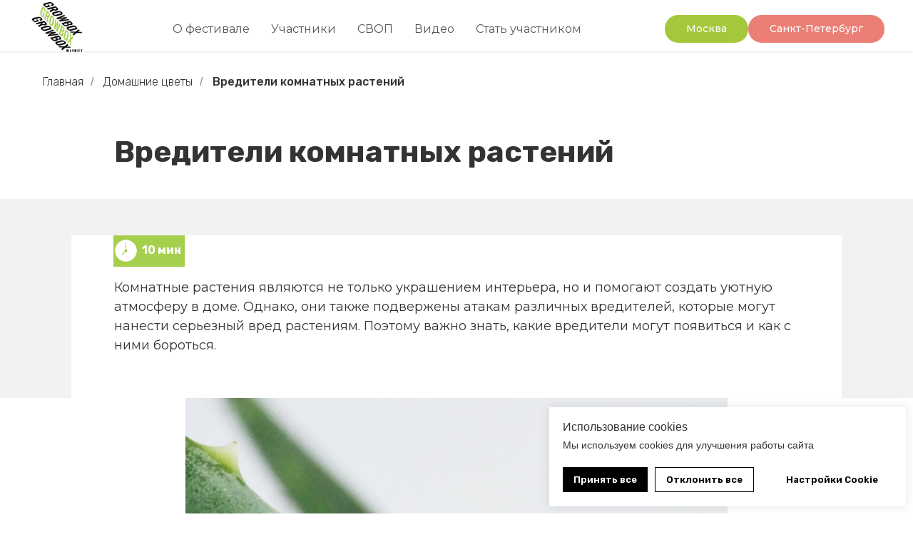

--- FILE ---
content_type: text/html; charset=UTF-8
request_url: https://growbox.ru/komnatnye-rasteniya/vrediteli
body_size: 20184
content:
<!DOCTYPE html> <html> <head> <meta charset="utf-8" /> <meta http-equiv="Content-Type" content="text/html; charset=utf-8" /> <meta name="viewport" content="width=device-width, initial-scale=1.0" /> <!--metatextblock--> <title>Вредители комнатных растений</title> <meta property="og:url" content="https://growbox.ru/komnatnye-rasteniya/vrediteli" /> <meta property="og:title" content="Вредители комнатных растений" /> <meta property="og:description" content="" /> <meta property="og:type" content="website" /> <meta property="og:image" content="https://thb.tildacdn.com/tild3135-3263-4337-b235-376330376661/-/resize/504x/feey-qtgTwEiZz-I-uns.jpg" /> <link rel="canonical" href="https://growbox.ru/komnatnye-rasteniya/vrediteli"> <!--/metatextblock--> <meta name="format-detection" content="telephone=no" /> <meta http-equiv="x-dns-prefetch-control" content="on"> <link rel="dns-prefetch" href="https://ws.tildacdn.com"> <link rel="dns-prefetch" href="https://static.tildacdn.com"> <link rel="shortcut icon" href="https://static.tildacdn.com/tild6632-6130-4638-b961-643762373137/favicon.ico" type="image/x-icon" /> <!-- Assets --> <script src="https://neo.tildacdn.com/js/tilda-fallback-1.0.min.js" async charset="utf-8"></script> <link rel="stylesheet" href="https://static.tildacdn.com/css/tilda-grid-3.0.min.css" type="text/css" media="all" onerror="this.loaderr='y';"/> <link rel="stylesheet" href="https://static.tildacdn.com/ws/project1155136/tilda-blocks-page38133987.min.css?t=1768205607" type="text/css" media="all" onerror="this.loaderr='y';" /> <link rel="preconnect" href="https://fonts.gstatic.com"> <link href="https://fonts.googleapis.com/css2?family=Rubik:wght@300;400;500;600;700&family=Montserrat:wght@100..900&subset=latin,cyrillic&display=swap" rel="stylesheet"> <link rel="stylesheet" href="https://static.tildacdn.com/css/tilda-slds-1.4.min.css" type="text/css" media="print" onload="this.media='all';" onerror="this.loaderr='y';" /> <noscript><link rel="stylesheet" href="https://static.tildacdn.com/css/tilda-slds-1.4.min.css" type="text/css" media="all" /></noscript> <link rel="stylesheet" href="https://static.tildacdn.com/css/tilda-menu-widgeticons-1.0.min.css" type="text/css" media="all" onerror="this.loaderr='y';" /> <link rel="stylesheet" href="https://static.tildacdn.com/css/tilda-popup-1.1.min.css" type="text/css" media="print" onload="this.media='all';" onerror="this.loaderr='y';" /> <noscript><link rel="stylesheet" href="https://static.tildacdn.com/css/tilda-popup-1.1.min.css" type="text/css" media="all" /></noscript> <link rel="stylesheet" href="https://fonts.googleapis.com/css2?family=Montserrat&family=Rubik:wght@600;700&display=swap" type="text/css" /> <script nomodule src="https://static.tildacdn.com/js/tilda-polyfill-1.0.min.js" charset="utf-8"></script> <script type="text/javascript">function t_onReady(func) {if(document.readyState!='loading') {func();} else {document.addEventListener('DOMContentLoaded',func);}}
function t_onFuncLoad(funcName,okFunc,time) {if(typeof window[funcName]==='function') {okFunc();} else {setTimeout(function() {t_onFuncLoad(funcName,okFunc,time);},(time||100));}}function t_throttle(fn,threshhold,scope) {return function() {fn.apply(scope||this,arguments);};}function t396_initialScale(t){var e=document.getElementById("rec"+t);if(e){var i=e.querySelector(".t396__artboard");if(i){window.tn_scale_initial_window_width||(window.tn_scale_initial_window_width=document.documentElement.clientWidth);var a=window.tn_scale_initial_window_width,r=[],n,l=i.getAttribute("data-artboard-screens");if(l){l=l.split(",");for(var o=0;o<l.length;o++)r[o]=parseInt(l[o],10)}else r=[320,480,640,960,1200];for(var o=0;o<r.length;o++){var d=r[o];a>=d&&(n=d)}var _="edit"===window.allrecords.getAttribute("data-tilda-mode"),c="center"===t396_getFieldValue(i,"valign",n,r),s="grid"===t396_getFieldValue(i,"upscale",n,r),w=t396_getFieldValue(i,"height_vh",n,r),g=t396_getFieldValue(i,"height",n,r),u=!!window.opr&&!!window.opr.addons||!!window.opera||-1!==navigator.userAgent.indexOf(" OPR/");if(!_&&c&&!s&&!w&&g&&!u){var h=parseFloat((a/n).toFixed(3)),f=[i,i.querySelector(".t396__carrier"),i.querySelector(".t396__filter")],v=Math.floor(parseInt(g,10)*h)+"px",p;i.style.setProperty("--initial-scale-height",v);for(var o=0;o<f.length;o++)f[o].style.setProperty("height","var(--initial-scale-height)");t396_scaleInitial__getElementsToScale(i).forEach((function(t){t.style.zoom=h}))}}}}function t396_scaleInitial__getElementsToScale(t){return t?Array.prototype.slice.call(t.children).filter((function(t){return t&&(t.classList.contains("t396__elem")||t.classList.contains("t396__group"))})):[]}function t396_getFieldValue(t,e,i,a){var r,n=a[a.length-1];if(!(r=i===n?t.getAttribute("data-artboard-"+e):t.getAttribute("data-artboard-"+e+"-res-"+i)))for(var l=0;l<a.length;l++){var o=a[l];if(!(o<=i)&&(r=o===n?t.getAttribute("data-artboard-"+e):t.getAttribute("data-artboard-"+e+"-res-"+o)))break}return r}window.TN_SCALE_INITIAL_VER="1.0",window.tn_scale_initial_window_width=null;</script> <script src="https://static.tildacdn.com/js/jquery-1.10.2.min.js" charset="utf-8" onerror="this.loaderr='y';"></script> <script src="https://static.tildacdn.com/js/tilda-scripts-3.0.min.js" charset="utf-8" defer onerror="this.loaderr='y';"></script> <script src="https://static.tildacdn.com/ws/project1155136/tilda-blocks-page38133987.min.js?t=1768205607" charset="utf-8" async onerror="this.loaderr='y';"></script> <script src="https://static.tildacdn.com/js/tilda-lazyload-1.0.min.js" charset="utf-8" async onerror="this.loaderr='y';"></script> <script src="https://static.tildacdn.com/js/tilda-zero-1.1.min.js" charset="utf-8" async onerror="this.loaderr='y';"></script> <script src="https://static.tildacdn.com/js/tilda-slds-1.4.min.js" charset="utf-8" async onerror="this.loaderr='y';"></script> <script src="https://static.tildacdn.com/js/hammer.min.js" charset="utf-8" async onerror="this.loaderr='y';"></script> <script src="https://static.tildacdn.com/js/tilda-menu-1.0.min.js" charset="utf-8" async onerror="this.loaderr='y';"></script> <script src="https://static.tildacdn.com/js/tilda-menu-widgeticons-1.0.min.js" charset="utf-8" async onerror="this.loaderr='y';"></script> <script src="https://static.tildacdn.com/js/tilda-popup-1.0.min.js" charset="utf-8" async onerror="this.loaderr='y';"></script> <script src="https://static.tildacdn.com/js/tilda-forms-1.0.min.js" charset="utf-8" async onerror="this.loaderr='y';"></script> <script src="https://static.tildacdn.com/js/tilda-map-1.0.min.js" charset="utf-8" async onerror="this.loaderr='y';"></script> <script src="https://static.tildacdn.com/js/tilda-zero-scale-1.0.min.js" charset="utf-8" async onerror="this.loaderr='y';"></script> <script src="https://static.tildacdn.com/js/tilda-skiplink-1.0.min.js" charset="utf-8" async onerror="this.loaderr='y';"></script> <script src="https://static.tildacdn.com/js/tilda-events-1.0.min.js" charset="utf-8" async onerror="this.loaderr='y';"></script> <!-- nominify begin --><meta name="yandex-verification" content="261d9e3915376a05" /> <meta name="yandex-verification" content="14bc1295db227d7f" /> <meta name="yandex-verification" content="2cc2869d626edcc6" /> <meta name="google-site-verification" content="JWXzejw4D8ap2EbHarlDDtTZkovpZeWWRbJ4ShxRl3c" /> <!-- Top.Mail.Ru counter --> <script type="text/javascript">
var _tmr = window._tmr || (window._tmr = []);
_tmr.push({id: "3376523", type: "pageView", start: (new Date()).getTime(), pid: "USER_ID"});
(function (d, w, id) {
  if (d.getElementById(id)) return;
  var ts = d.createElement("script"); ts.type = "text/javascript"; ts.async = true; ts.id = id;
  ts.src = "https://top-fwz1.mail.ru/js/code.js";
  var f = function () {var s = d.getElementsByTagName("script")[0]; s.parentNode.insertBefore(ts, s);};
  if (w.opera == "[object Opera]") { d.addEventListener("DOMContentLoaded", f, false); } else { f(); }
})(document, window, "tmr-code");
</script> <noscript><div><img src="https://top-fwz1.mail.ru/counter?id=3376523;js=na" style="position:absolute;left:-9999px;" alt="Top.Mail.Ru" /></div></noscript> <!-- /Top.Mail.Ru counter --> <!-- nominify end --><script type="text/javascript">window.dataLayer=window.dataLayer||[];</script> <!-- Facebook Pixel Code --> <script type="text/plain" data-tilda-cookie-type="advertising">setTimeout(function(){!function(f,b,e,v,n,t,s)
{if(f.fbq)return;n=f.fbq=function(){n.callMethod?n.callMethod.apply(n,arguments):n.queue.push(arguments)};if(!f._fbq)f._fbq=n;n.push=n;n.loaded=!0;n.version='2.0';n.agent='pltilda';n.queue=[];t=b.createElement(e);t.async=!0;t.src=v;s=b.getElementsByTagName(e)[0];s.parentNode.insertBefore(t,s)}(window,document,'script','https://connect.facebook.net/en_US/fbevents.js');fbq('init','297819781055336');fbq('track','PageView');},2000);</script> <!-- End Facebook Pixel Code --> <!-- VK Pixel Code --> <script type="text/plain" data-tilda-cookie-type="advertising">setTimeout(function(){!function(){var t=document.createElement("script");t.type="text/javascript",t.async=!0,t.src="https://vk.com/js/api/openapi.js?161",t.onload=function(){VK.Retargeting.Init("VK-RTRG-1231160-5x0RA"),VK.Retargeting.Hit()},document.head.appendChild(t)}();},2000);</script> <!-- End VK Pixel Code --> <script type="text/javascript">(function() {if((/bot|google|yandex|baidu|bing|msn|duckduckbot|teoma|slurp|crawler|spider|robot|crawling|facebook/i.test(navigator.userAgent))===false&&typeof(sessionStorage)!='undefined'&&sessionStorage.getItem('visited')!=='y'&&document.visibilityState){var style=document.createElement('style');style.type='text/css';style.innerHTML='@media screen and (min-width: 980px) {.t-records {opacity: 0;}.t-records_animated {-webkit-transition: opacity ease-in-out .2s;-moz-transition: opacity ease-in-out .2s;-o-transition: opacity ease-in-out .2s;transition: opacity ease-in-out .2s;}.t-records.t-records_visible {opacity: 1;}}';document.getElementsByTagName('head')[0].appendChild(style);function t_setvisRecs(){var alr=document.querySelectorAll('.t-records');Array.prototype.forEach.call(alr,function(el) {el.classList.add("t-records_animated");});setTimeout(function() {Array.prototype.forEach.call(alr,function(el) {el.classList.add("t-records_visible");});sessionStorage.setItem("visited","y");},400);}
document.addEventListener('DOMContentLoaded',t_setvisRecs);}})();</script></head> <body class="t-body" style="margin:0;"> <!--allrecords--> <div id="allrecords" class="t-records" data-hook="blocks-collection-content-node" data-tilda-project-id="1155136" data-tilda-page-id="38133987" data-tilda-page-alias="komnatnye-rasteniya/vrediteli" data-tilda-formskey="9fabffd223d098d0838b896148a64144" data-tilda-imgoptimoff="yes" data-tilda-lazy="yes" data-tilda-root-zone="com" data-tilda-project-headcode="yes" data-tilda-ts="y" data-tilda-project-country="RU"> <!--header--> <header id="t-header" class="t-records" data-hook="blocks-collection-content-node" data-tilda-project-id="1155136" data-tilda-page-id="30060225" data-tilda-formskey="9fabffd223d098d0838b896148a64144" data-tilda-imgoptimoff="yes" data-tilda-lazy="yes" data-tilda-root-zone="com" data-tilda-project-headcode="yes" data-tilda-ts="y" data-tilda-project-country="RU"> <div id="rec486456645" class="r t-rec t-screenmin-980px" style="background-color:#ffffff; " data-animationappear="off" data-record-type="257" data-screen-min="980px" data-bg-color="#ffffff"> <!-- T228 --> <div id="nav486456645marker"></div> <div class="tmenu-mobile"> <div class="tmenu-mobile__container"> <div class="tmenu-mobile__text t-name t-name_md" field="menu_mob_title">&nbsp;</div> <button type="button"
class="t-menuburger t-menuburger_first "
aria-label="Навигационное меню"
aria-expanded="false"> <span style="background-color:#333333;"></span> <span style="background-color:#333333;"></span> <span style="background-color:#333333;"></span> <span style="background-color:#333333;"></span> </button> <script>function t_menuburger_init(recid) {var rec=document.querySelector('#rec' + recid);if(!rec) return;var burger=rec.querySelector('.t-menuburger');if(!burger) return;var isSecondStyle=burger.classList.contains('t-menuburger_second');if(isSecondStyle&&!window.isMobile&&!('ontouchend' in document)) {burger.addEventListener('mouseenter',function() {if(burger.classList.contains('t-menuburger-opened')) return;burger.classList.remove('t-menuburger-unhovered');burger.classList.add('t-menuburger-hovered');});burger.addEventListener('mouseleave',function() {if(burger.classList.contains('t-menuburger-opened')) return;burger.classList.remove('t-menuburger-hovered');burger.classList.add('t-menuburger-unhovered');setTimeout(function() {burger.classList.remove('t-menuburger-unhovered');},300);});}
burger.addEventListener('click',function() {if(!burger.closest('.tmenu-mobile')&&!burger.closest('.t450__burger_container')&&!burger.closest('.t466__container')&&!burger.closest('.t204__burger')&&!burger.closest('.t199__js__menu-toggler')) {burger.classList.toggle('t-menuburger-opened');burger.classList.remove('t-menuburger-unhovered');}});var menu=rec.querySelector('[data-menu="yes"]');if(!menu) return;var menuLinks=menu.querySelectorAll('.t-menu__link-item');var submenuClassList=['t978__menu-link_hook','t978__tm-link','t966__tm-link','t794__tm-link','t-menusub__target-link'];Array.prototype.forEach.call(menuLinks,function(link) {link.addEventListener('click',function() {var isSubmenuHook=submenuClassList.some(function(submenuClass) {return link.classList.contains(submenuClass);});if(isSubmenuHook) return;burger.classList.remove('t-menuburger-opened');});});menu.addEventListener('clickedAnchorInTooltipMenu',function() {burger.classList.remove('t-menuburger-opened');});}
t_onReady(function() {t_onFuncLoad('t_menuburger_init',function(){t_menuburger_init('486456645');});});</script> <style>.t-menuburger{position:relative;flex-shrink:0;width:28px;height:20px;padding:0;border:none;background-color:transparent;outline:none;-webkit-transform:rotate(0deg);transform:rotate(0deg);transition:transform .5s ease-in-out;cursor:pointer;z-index:999;}.t-menuburger span{display:block;position:absolute;width:100%;opacity:1;left:0;-webkit-transform:rotate(0deg);transform:rotate(0deg);transition:.25s ease-in-out;height:3px;background-color:#000;}.t-menuburger span:nth-child(1){top:0px;}.t-menuburger span:nth-child(2),.t-menuburger span:nth-child(3){top:8px;}.t-menuburger span:nth-child(4){top:16px;}.t-menuburger__big{width:42px;height:32px;}.t-menuburger__big span{height:5px;}.t-menuburger__big span:nth-child(2),.t-menuburger__big span:nth-child(3){top:13px;}.t-menuburger__big span:nth-child(4){top:26px;}.t-menuburger__small{width:22px;height:14px;}.t-menuburger__small span{height:2px;}.t-menuburger__small span:nth-child(2),.t-menuburger__small span:nth-child(3){top:6px;}.t-menuburger__small span:nth-child(4){top:12px;}.t-menuburger-opened span:nth-child(1){top:8px;width:0%;left:50%;}.t-menuburger-opened span:nth-child(2){-webkit-transform:rotate(45deg);transform:rotate(45deg);}.t-menuburger-opened span:nth-child(3){-webkit-transform:rotate(-45deg);transform:rotate(-45deg);}.t-menuburger-opened span:nth-child(4){top:8px;width:0%;left:50%;}.t-menuburger-opened.t-menuburger__big span:nth-child(1){top:6px;}.t-menuburger-opened.t-menuburger__big span:nth-child(4){top:18px;}.t-menuburger-opened.t-menuburger__small span:nth-child(1),.t-menuburger-opened.t-menuburger__small span:nth-child(4){top:6px;}@media (hover),(min-width:0\0){.t-menuburger_first:hover span:nth-child(1){transform:translateY(1px);}.t-menuburger_first:hover span:nth-child(4){transform:translateY(-1px);}.t-menuburger_first.t-menuburger__big:hover span:nth-child(1){transform:translateY(3px);}.t-menuburger_first.t-menuburger__big:hover span:nth-child(4){transform:translateY(-3px);}}.t-menuburger_second span:nth-child(2),.t-menuburger_second span:nth-child(3){width:80%;left:20%;right:0;}@media (hover),(min-width:0\0){.t-menuburger_second.t-menuburger-hovered span:nth-child(2),.t-menuburger_second.t-menuburger-hovered span:nth-child(3){animation:t-menuburger-anim 0.3s ease-out normal forwards;}.t-menuburger_second.t-menuburger-unhovered span:nth-child(2),.t-menuburger_second.t-menuburger-unhovered span:nth-child(3){animation:t-menuburger-anim2 0.3s ease-out normal forwards;}}.t-menuburger_second.t-menuburger-opened span:nth-child(2),.t-menuburger_second.t-menuburger-opened span:nth-child(3){left:0;right:0;width:100%!important;}.t-menuburger_third span:nth-child(4){width:70%;left:unset;right:0;}@media (hover),(min-width:0\0){.t-menuburger_third:not(.t-menuburger-opened):hover span:nth-child(4){width:100%;}}.t-menuburger_third.t-menuburger-opened span:nth-child(4){width:0!important;right:50%;}.t-menuburger_fourth{height:12px;}.t-menuburger_fourth.t-menuburger__small{height:8px;}.t-menuburger_fourth.t-menuburger__big{height:18px;}.t-menuburger_fourth span:nth-child(2),.t-menuburger_fourth span:nth-child(3){top:4px;opacity:0;}.t-menuburger_fourth span:nth-child(4){top:8px;}.t-menuburger_fourth.t-menuburger__small span:nth-child(2),.t-menuburger_fourth.t-menuburger__small span:nth-child(3){top:3px;}.t-menuburger_fourth.t-menuburger__small span:nth-child(4){top:6px;}.t-menuburger_fourth.t-menuburger__small span:nth-child(2),.t-menuburger_fourth.t-menuburger__small span:nth-child(3){top:3px;}.t-menuburger_fourth.t-menuburger__small span:nth-child(4){top:6px;}.t-menuburger_fourth.t-menuburger__big span:nth-child(2),.t-menuburger_fourth.t-menuburger__big span:nth-child(3){top:6px;}.t-menuburger_fourth.t-menuburger__big span:nth-child(4){top:12px;}@media (hover),(min-width:0\0){.t-menuburger_fourth:not(.t-menuburger-opened):hover span:nth-child(1){transform:translateY(1px);}.t-menuburger_fourth:not(.t-menuburger-opened):hover span:nth-child(4){transform:translateY(-1px);}.t-menuburger_fourth.t-menuburger__big:not(.t-menuburger-opened):hover span:nth-child(1){transform:translateY(3px);}.t-menuburger_fourth.t-menuburger__big:not(.t-menuburger-opened):hover span:nth-child(4){transform:translateY(-3px);}}.t-menuburger_fourth.t-menuburger-opened span:nth-child(1),.t-menuburger_fourth.t-menuburger-opened span:nth-child(4){top:4px;}.t-menuburger_fourth.t-menuburger-opened span:nth-child(2),.t-menuburger_fourth.t-menuburger-opened span:nth-child(3){opacity:1;}@keyframes t-menuburger-anim{0%{width:80%;left:20%;right:0;}50%{width:100%;left:0;right:0;}100%{width:80%;left:0;right:20%;}}@keyframes t-menuburger-anim2{0%{width:80%;left:0;}50%{width:100%;right:0;left:0;}100%{width:80%;left:20%;right:0;}}</style> </div> </div> <style>.tmenu-mobile{background-color:#111;display:none;width:100%;top:0;z-index:990;}.tmenu-mobile_positionfixed{position:fixed;}.tmenu-mobile__text{color:#fff;}.tmenu-mobile__container{min-height:64px;padding:20px;position:relative;box-sizing:border-box;display:-webkit-flex;display:-ms-flexbox;display:flex;-webkit-align-items:center;-ms-flex-align:center;align-items:center;-webkit-justify-content:space-between;-ms-flex-pack:justify;justify-content:space-between;}.tmenu-mobile__list{display:block;}.tmenu-mobile__burgerlogo{display:inline-block;font-size:24px;font-weight:400;white-space:nowrap;vertical-align:middle;}.tmenu-mobile__imglogo{height:auto;display:block;max-width:300px!important;box-sizing:border-box;padding:0;margin:0 auto;}@media screen and (max-width:980px){.tmenu-mobile__menucontent_hidden{display:none;height:100%;}.tmenu-mobile{display:block;}}@media screen and (max-width:980px){#rec486456645 .tmenu-mobile{background-color:#ffffff;}#rec486456645 .tmenu-mobile__burgerlogo,#rec486456645 .tmenu-mobile__text{-webkit-order:1;-ms-flex-order:1;order:1;}}</style> <style> #rec486456645 .tmenu-mobile__burgerlogo a{color:#ffffff;}</style> <style> #rec486456645 .tmenu-mobile__burgerlogo__title{color:#ffffff;}</style> <div id="nav486456645" class="t228 tmenu-mobile__menucontent_hidden" style="background-color: rgba(255,255,255,1); height:10vh; " data-bgcolor-hex="#ffffff" data-bgcolor-rgba="rgba(255,255,255,1)" data-navmarker="nav486456645marker" data-appearoffset="700px" data-bgopacity-two="80" data-menushadow="" data-menushadow-css="0px 1px 3px rgba(0,0,0,0.1)" data-bgopacity="1" data-bgcolor-rgba-afterscroll="rgba(255,255,255,0.80)" data-menu-items-align="center" data-menu="yes"> <div class="t228__maincontainer " style="height:10vh;"> <div class="t228__padding40px"></div> <div class="t228__leftside"> <div class="t228__leftcontainer"> <a href="https://growbox.ru" class="t228__imgwrapper"> <img class="t228__imglogo t228__imglogomobile"
src="https://static.tildacdn.com/tild6438-3934-4834-b164-626561303131/main_GBM_logo_1.png"
imgfield="img"
style="max-width: 80px; width: 80px; min-width: 80px; height: auto; display: block;"
alt=""> </a> </div> </div> <div class="t228__centerside "> <nav class="t228__centercontainer"> <ul role="list" class="t228__list t-menu__list t228__list_hidden"> <li class="t228__list_item"
style="padding:0 15px 0 0;"> <a class="t-menu__link-item"
href="https://growbox.ru/#about" data-menu-submenu-hook="" data-menu-item-number="1">
О фестивале
</a> </li> <li class="t228__list_item"
style="padding:0 15px;"> <a class="t-menu__link-item"
href="https://growbox.ru/#residents" data-menu-submenu-hook="" data-menu-item-number="2">
Участники
</a> </li> <li class="t228__list_item"
style="padding:0 15px;"> <a class="t-menu__link-item"
href="/zelenyswap" data-menu-submenu-hook="" data-menu-item-number="3">
СВОП
</a> </li> <li class="t228__list_item"
style="padding:0 15px;"> <a class="t-menu__link-item"
href="/greenvideo" data-menu-submenu-hook="" data-menu-item-number="4">
Видео
</a> </li> <li class="t228__list_item"
style="padding:0 0 0 15px;"> <a class="t-menu__link-item"
href="/events2026" data-menu-submenu-hook="" data-menu-item-number="5">
Стать участником
</a> </li> </ul> </nav> </div> <div class="t228__rightside"> <div class="t228__rightcontainer"> <div class="t228__right_buttons"> <div class="t228__right_buttons_wrap"> <div class="t228__right_buttons_but"> <a
class="t-btn t-btnflex t-btnflex_type_button t-btnflex_sm"
href="https://growbox.ru/"><span class="t-btnflex__text">Москва</span> <style>#rec486456645 .t-btnflex.t-btnflex_type_button {color:#ffffff;background-color:#a4c83c;--border-width:0px;border-style:none !important;border-radius:20px;box-shadow:none !important;font-family:Montserrat;font-weight:500;transition-duration:0.2s;transition-property:background-color,color,border-color,box-shadow,opacity,transform,gap;transition-timing-function:ease-in-out;}</style></a> </div> <div class="t228__right_buttons_but"> <a
class="t-btn t-btnflex t-btnflex_type_button2 t-btnflex_sm"
href="https://growbox.ru/spb"><span class="t-btnflex__text">Санкт-Петербург</span> <style>#rec486456645 .t-btnflex.t-btnflex_type_button2 {color:#ffffff;background-color:#eb7f75;--border-width:0px;border-style:none !important;border-radius:20px;box-shadow:none !important;font-family:Montserrat;font-weight:500;transition-duration:0.2s;transition-property:background-color,color,border-color,box-shadow,opacity,transform,gap;transition-timing-function:ease-in-out;}</style></a> </div> </div> </div> </div> </div> <div class="t228__padding40px"> </div> </div> </div> <style>@media screen and (max-width:980px){#rec486456645 .t228__leftcontainer{padding:20px;}#rec486456645 .t228__imglogo{padding:20px 0;}#rec486456645 .t228{position:static;}}</style> <script>window.addEventListener('load',function() {t_onFuncLoad('t228_setWidth',function() {t228_setWidth('486456645');});});window.addEventListener('resize',t_throttle(function() {t_onFuncLoad('t228_setWidth',function() {t228_setWidth('486456645');});t_onFuncLoad('t_menu__setBGcolor',function() {t_menu__setBGcolor('486456645','.t228');});}));t_onReady(function() {t_onFuncLoad('t_menu__highlightActiveLinks',function() {t_menu__highlightActiveLinks('.t228__list_item a');});t_onFuncLoad('t_menu__findAnchorLinks',function() {t_menu__findAnchorLinks('486456645','.t228__list_item a');});t_onFuncLoad('t228__init',function() {t228__init('486456645');});t_onFuncLoad('t_menu__setBGcolor',function() {t_menu__setBGcolor('486456645','.t228');});t_onFuncLoad('t_menu__interactFromKeyboard',function() {t_menu__interactFromKeyboard('486456645');});t_onFuncLoad('t228_setWidth',function() {t228_setWidth('486456645');});t_onFuncLoad('t_menu__createMobileMenu',function() {t_menu__createMobileMenu('486456645','.t228');});});</script> <style>#rec486456645 .t-menu__link-item{-webkit-transition:color 0.3s ease-in-out,opacity 0.3s ease-in-out;transition:color 0.3s ease-in-out,opacity 0.3s ease-in-out;position:relative;}#rec486456645 .t-menu__link-item.t-active:not(.t978__menu-link){color:#333333 !important;font-weight:500 !important;}#rec486456645 .t-menu__link-item.t-active::after{content:'';position:absolute;left:0;-webkit-transition:all 0.3s ease;transition:all 0.3s ease;opacity:1;width:100%;height:100%;bottom:-0px;border-bottom:0px solid #93b14c;-webkit-box-shadow:inset 0px -1px 0px 0px #93b14c;-moz-box-shadow:inset 0px -1px 0px 0px #93b14c;box-shadow:inset 0px -1px 0px 0px #93b14c;}#rec486456645 .t-menu__link-item:not(.t-active):not(.tooltipstered):hover{color:#000000 !important;}#rec486456645 .t-menu__link-item:not(.t-active):not(.tooltipstered):focus-visible{color:#000000 !important;}@supports (overflow:-webkit-marquee) and (justify-content:inherit){#rec486456645 .t-menu__link-item,#rec486456645 .t-menu__link-item.t-active{opacity:1 !important;}}</style> <style> #rec486456645 .t228__leftcontainer a{color:#ffffff;}#rec486456645 a.t-menu__link-item{color:#575757;font-family:'Montserrat';font-weight:400;}#rec486456645 .t228__right_langs_lang a{color:#575757;font-family:'Montserrat';font-weight:400;}</style> <style> #rec486456645 .t228__logo{color:#ffffff;}</style> <style>#rec486456645 .t228 {box-shadow:0px 1px 3px rgba(0,0,0,0.1);}</style> </div> <div id="rec486456713" class="r t-rec t-screenmax-980px" style=" " data-animationappear="off" data-record-type="327" data-screen-max="980px"> <!-- T282 --> <div id="nav486456713marker"></div> <div id="nav486456713" class="t282 " data-menu="yes" data-appearoffset=""> <div class="t282__container t282__small t282__closed " style=""> <div class="t282__container__bg" style="background-color: rgba(255,255,255,1);" data-bgcolor-hex="#ffffff" data-bgcolor-rgba="rgba(255,255,255,1)" data-navmarker="nav486456713marker" data-appearoffset="" data-bgopacity="1" data-menushadow="" data-menushadow-css="0px 1px 3px rgba(0,0,0,0.1)"></div> <div class="t282__container__bg_opened" style="background-color:#f2f2f2;"></div> <div class="t282__menu__content "> <div class="t282__logo__container" style="min-height:60px;"> <div class="t282__logo__content"> <a class="t282__logo" href="https://growbox.ru/"> <img class="t282__logo__img"
src="https://static.tildacdn.com/tild3030-6264-4338-b932-306432636233/main_GBM_logo_1.png"
style="height: 60px;"
imgfield="img"
alt=""> </a> </div> </div> <button type="button"
class="t-menuburger t-menuburger_first t-menuburger__small"
aria-label="Навигационное меню"
aria-expanded="false"> <span style="background-color:#333333;"></span> <span style="background-color:#333333;"></span> <span style="background-color:#333333;"></span> <span style="background-color:#333333;"></span> </button> <script>function t_menuburger_init(recid) {var rec=document.querySelector('#rec' + recid);if(!rec) return;var burger=rec.querySelector('.t-menuburger');if(!burger) return;var isSecondStyle=burger.classList.contains('t-menuburger_second');if(isSecondStyle&&!window.isMobile&&!('ontouchend' in document)) {burger.addEventListener('mouseenter',function() {if(burger.classList.contains('t-menuburger-opened')) return;burger.classList.remove('t-menuburger-unhovered');burger.classList.add('t-menuburger-hovered');});burger.addEventListener('mouseleave',function() {if(burger.classList.contains('t-menuburger-opened')) return;burger.classList.remove('t-menuburger-hovered');burger.classList.add('t-menuburger-unhovered');setTimeout(function() {burger.classList.remove('t-menuburger-unhovered');},300);});}
burger.addEventListener('click',function() {if(!burger.closest('.tmenu-mobile')&&!burger.closest('.t450__burger_container')&&!burger.closest('.t466__container')&&!burger.closest('.t204__burger')&&!burger.closest('.t199__js__menu-toggler')) {burger.classList.toggle('t-menuburger-opened');burger.classList.remove('t-menuburger-unhovered');}});var menu=rec.querySelector('[data-menu="yes"]');if(!menu) return;var menuLinks=menu.querySelectorAll('.t-menu__link-item');var submenuClassList=['t978__menu-link_hook','t978__tm-link','t966__tm-link','t794__tm-link','t-menusub__target-link'];Array.prototype.forEach.call(menuLinks,function(link) {link.addEventListener('click',function() {var isSubmenuHook=submenuClassList.some(function(submenuClass) {return link.classList.contains(submenuClass);});if(isSubmenuHook) return;burger.classList.remove('t-menuburger-opened');});});menu.addEventListener('clickedAnchorInTooltipMenu',function() {burger.classList.remove('t-menuburger-opened');});}
t_onReady(function() {t_onFuncLoad('t_menuburger_init',function(){t_menuburger_init('486456713');});});</script> <style>.t-menuburger{position:relative;flex-shrink:0;width:28px;height:20px;padding:0;border:none;background-color:transparent;outline:none;-webkit-transform:rotate(0deg);transform:rotate(0deg);transition:transform .5s ease-in-out;cursor:pointer;z-index:999;}.t-menuburger span{display:block;position:absolute;width:100%;opacity:1;left:0;-webkit-transform:rotate(0deg);transform:rotate(0deg);transition:.25s ease-in-out;height:3px;background-color:#000;}.t-menuburger span:nth-child(1){top:0px;}.t-menuburger span:nth-child(2),.t-menuburger span:nth-child(3){top:8px;}.t-menuburger span:nth-child(4){top:16px;}.t-menuburger__big{width:42px;height:32px;}.t-menuburger__big span{height:5px;}.t-menuburger__big span:nth-child(2),.t-menuburger__big span:nth-child(3){top:13px;}.t-menuburger__big span:nth-child(4){top:26px;}.t-menuburger__small{width:22px;height:14px;}.t-menuburger__small span{height:2px;}.t-menuburger__small span:nth-child(2),.t-menuburger__small span:nth-child(3){top:6px;}.t-menuburger__small span:nth-child(4){top:12px;}.t-menuburger-opened span:nth-child(1){top:8px;width:0%;left:50%;}.t-menuburger-opened span:nth-child(2){-webkit-transform:rotate(45deg);transform:rotate(45deg);}.t-menuburger-opened span:nth-child(3){-webkit-transform:rotate(-45deg);transform:rotate(-45deg);}.t-menuburger-opened span:nth-child(4){top:8px;width:0%;left:50%;}.t-menuburger-opened.t-menuburger__big span:nth-child(1){top:6px;}.t-menuburger-opened.t-menuburger__big span:nth-child(4){top:18px;}.t-menuburger-opened.t-menuburger__small span:nth-child(1),.t-menuburger-opened.t-menuburger__small span:nth-child(4){top:6px;}@media (hover),(min-width:0\0){.t-menuburger_first:hover span:nth-child(1){transform:translateY(1px);}.t-menuburger_first:hover span:nth-child(4){transform:translateY(-1px);}.t-menuburger_first.t-menuburger__big:hover span:nth-child(1){transform:translateY(3px);}.t-menuburger_first.t-menuburger__big:hover span:nth-child(4){transform:translateY(-3px);}}.t-menuburger_second span:nth-child(2),.t-menuburger_second span:nth-child(3){width:80%;left:20%;right:0;}@media (hover),(min-width:0\0){.t-menuburger_second.t-menuburger-hovered span:nth-child(2),.t-menuburger_second.t-menuburger-hovered span:nth-child(3){animation:t-menuburger-anim 0.3s ease-out normal forwards;}.t-menuburger_second.t-menuburger-unhovered span:nth-child(2),.t-menuburger_second.t-menuburger-unhovered span:nth-child(3){animation:t-menuburger-anim2 0.3s ease-out normal forwards;}}.t-menuburger_second.t-menuburger-opened span:nth-child(2),.t-menuburger_second.t-menuburger-opened span:nth-child(3){left:0;right:0;width:100%!important;}.t-menuburger_third span:nth-child(4){width:70%;left:unset;right:0;}@media (hover),(min-width:0\0){.t-menuburger_third:not(.t-menuburger-opened):hover span:nth-child(4){width:100%;}}.t-menuburger_third.t-menuburger-opened span:nth-child(4){width:0!important;right:50%;}.t-menuburger_fourth{height:12px;}.t-menuburger_fourth.t-menuburger__small{height:8px;}.t-menuburger_fourth.t-menuburger__big{height:18px;}.t-menuburger_fourth span:nth-child(2),.t-menuburger_fourth span:nth-child(3){top:4px;opacity:0;}.t-menuburger_fourth span:nth-child(4){top:8px;}.t-menuburger_fourth.t-menuburger__small span:nth-child(2),.t-menuburger_fourth.t-menuburger__small span:nth-child(3){top:3px;}.t-menuburger_fourth.t-menuburger__small span:nth-child(4){top:6px;}.t-menuburger_fourth.t-menuburger__small span:nth-child(2),.t-menuburger_fourth.t-menuburger__small span:nth-child(3){top:3px;}.t-menuburger_fourth.t-menuburger__small span:nth-child(4){top:6px;}.t-menuburger_fourth.t-menuburger__big span:nth-child(2),.t-menuburger_fourth.t-menuburger__big span:nth-child(3){top:6px;}.t-menuburger_fourth.t-menuburger__big span:nth-child(4){top:12px;}@media (hover),(min-width:0\0){.t-menuburger_fourth:not(.t-menuburger-opened):hover span:nth-child(1){transform:translateY(1px);}.t-menuburger_fourth:not(.t-menuburger-opened):hover span:nth-child(4){transform:translateY(-1px);}.t-menuburger_fourth.t-menuburger__big:not(.t-menuburger-opened):hover span:nth-child(1){transform:translateY(3px);}.t-menuburger_fourth.t-menuburger__big:not(.t-menuburger-opened):hover span:nth-child(4){transform:translateY(-3px);}}.t-menuburger_fourth.t-menuburger-opened span:nth-child(1),.t-menuburger_fourth.t-menuburger-opened span:nth-child(4){top:4px;}.t-menuburger_fourth.t-menuburger-opened span:nth-child(2),.t-menuburger_fourth.t-menuburger-opened span:nth-child(3){opacity:1;}@keyframes t-menuburger-anim{0%{width:80%;left:20%;right:0;}50%{width:100%;left:0;right:0;}100%{width:80%;left:0;right:20%;}}@keyframes t-menuburger-anim2{0%{width:80%;left:0;}50%{width:100%;right:0;left:0;}100%{width:80%;left:20%;right:0;}}</style> </div> </div> <div class="t282__menu__container t282__closed"> <div class="t282__menu__wrapper" style="background-color:#f2f2f2;"> <div class="t282__menu"> <nav> <ul role="list" class="t282__menu__items t-menu__list"> <li class="t282__menu__item"> <a class="t282__menu__link t-heading t-heading_md t-menu__link-item"
href="https://growbox.ru/#about" data-menu-submenu-hook="">
О фестивале
</a> </li> <li class="t282__menu__item"> <a class="t282__menu__link t-heading t-heading_md t-menu__link-item"
href="https://growbox.ru/#residents" data-menu-submenu-hook="">
Участники
</a> </li> <li class="t282__menu__item"> <a class="t282__menu__link t-heading t-heading_md t-menu__link-item"
href="https://growbox.ru/zelenyswap" data-menu-submenu-hook="">
Своп
</a> </li> <li class="t282__menu__item"> <a class="t282__menu__link t-heading t-heading_md t-menu__link-item"
href="/greenvideo" data-menu-submenu-hook="">
Видео
</a> </li> <li class="t282__menu__item"> <a class="t282__menu__link t-heading t-heading_md t-menu__link-item"
href="/events2026" data-menu-submenu-hook="">
Стать участником
</a> </li> <li class="t282__menu__item"> <a class="t282__menu__link t-heading t-heading_md t-menu__link-item"
href="https://growbox.ru/" data-menu-submenu-hook="">
Москва
</a> </li> <li class="t282__menu__item"> <a class="t282__menu__link t-heading t-heading_md t-menu__link-item"
href="https://growbox.ru/spb" data-menu-submenu-hook="">
Санкт-Петербург
</a> </li> </ul> </nav> </div> </div> </div> <div class="t282__overlay t282__closed"></div> </div> <script>t_onReady(function() {var wrapperBlock=document.querySelector('#rec486456713 .t282');if(!wrapperBlock) return;t_onFuncLoad('t282_showMenu',function() {t282_showMenu('486456713');});t_onFuncLoad('t282_changeSize',function() {t282_changeSize('486456713');});t_onFuncLoad('t_menuWidgets__init',function() {t_menuWidgets__init('486456713');});t_onFuncLoad('t282_highlight',function() {t282_highlight();});});t_onFuncLoad('t282_changeSize',function() {window.addEventListener('resize',t_throttle(function() {t282_changeSize('486456713');}));});</script> <style>#rec486456713 .t-menu__link-item{-webkit-transition:color 0.3s ease-in-out,opacity 0.3s ease-in-out;transition:color 0.3s ease-in-out,opacity 0.3s ease-in-out;position:relative;}#rec486456713 .t-menu__link-item.t-active:not(.t978__menu-link){color:#333333 !important;font-weight:600 !important;}#rec486456713 .t-menu__link-item.t-active::after{content:'';position:absolute;left:0;-webkit-transition:all 0.3s ease;transition:all 0.3s ease;opacity:1;width:100%;height:100%;bottom:-0px;border-bottom:0px solid #93b14c;-webkit-box-shadow:inset 0px -1px 0px 0px #93b14c;-moz-box-shadow:inset 0px -1px 0px 0px #93b14c;box-shadow:inset 0px -1px 0px 0px #93b14c;}#rec486456713 .t-menu__link-item:not(.t-active):not(.tooltipstered):hover{color:#333333 !important;}#rec486456713 .t-menu__link-item:not(.t-active):not(.tooltipstered):focus-visible{color:#333333 !important;}@supports (overflow:-webkit-marquee) and (justify-content:inherit){#rec486456713 .t-menu__link-item,#rec486456713 .t-menu__link-item.t-active{opacity:1 !important;}}</style> <style> #rec486456713 .t282__logo{font-size:19px;color:#000000;font-weight:400;text-transform:uppercase;letter-spacing:1px;}</style> <style> #rec486456713 .t282__logo__content .t-title{font-size:19px;color:#000000;font-weight:400;text-transform:uppercase;letter-spacing:1px;}#rec486456713 a.t282__menu__link{font-size:24px;color:#3d3d3d;font-family:'Montserrat';font-weight:400;}#rec486456713 .t282__descr{font-size:20px;color:#000000;}#rec486456713 .t282__lang a{font-size:20px;color:#000000;}</style> <style>#rec486456713 .t282__container__bg {box-shadow:0px 1px 3px rgba(0,0,0,0.1);}</style> </div> <div id="rec1003364821" class="r t-rec" style=" " data-record-type="390"> <div class="t390"> <div
class="t-popup" data-tooltip-hook="#popup:infoblock"
role="dialog"
aria-modal="true"
tabindex="-1"
aria-label="Будьте в курсе "> <div class="t-popup__close t-popup__block-close"> <button
type="button"
class="t-popup__close-wrapper t-popup__block-close-button"
aria-label="Закрыть диалоговое окно"> <svg role="presentation" class="t-popup__close-icon" width="23px" height="23px" viewBox="0 0 23 23" version="1.1" xmlns="http://www.w3.org/2000/svg" xmlns:xlink="http://www.w3.org/1999/xlink"> <g stroke="none" stroke-width="1" fill="#fff" fill-rule="evenodd"> <rect transform="translate(11.313708, 11.313708) rotate(-45.000000) translate(-11.313708, -11.313708) " x="10.3137085" y="-3.6862915" width="2" height="30"></rect> <rect transform="translate(11.313708, 11.313708) rotate(-315.000000) translate(-11.313708, -11.313708) " x="10.3137085" y="-3.6862915" width="2" height="30"></rect> </g> </svg> </button> </div> <div class="t-popup__container t-width t-width_6" style="background-color:#fbfbf9;"> <div class="t390__wrapper t-align_center"> <div class="t390__title t-heading t-heading_lg" id="popuptitle_1003364821">Будьте в курсе </div> <div class="t390__descr t-descr t-descr_xs">Подписывайтесь на наш телеграм-канал, чтобы быть в курсе последних новостей маркета</div> <div class="t390__btn-wrapper"> <a
class="t-btn t-btnflex t-btnflex_type_button t-btnflex_smd"
href="https://t.me/+Wd05GnLbKJ81OGMy"><span class="t-btnflex__text">Подписаться </span> <style>#rec1003364821 .t-btnflex.t-btnflex_type_button {color:#222222;background-color:#96fc03;border-style:solid !important;border-color:#222222 !important;--border-width:2px;border-radius:100px;box-shadow:none !important;transition-duration:0.2s;transition-property:background-color,color,border-color,box-shadow,opacity,transform,gap;transition-timing-function:ease-in-out;}</style></a> </div> </div> </div> </div> </div> <script type="text/javascript">t_onReady(function(){var rec=document.querySelector('#rec1003364821');if(!rec) return;rec.setAttribute('data-animationappear','off');rec.style.opacity=1;t_onFuncLoad('t390_initPopup',function() {t390_initPopup('1003364821');});});</script> </div> <div id="rec922945111" class="r t-rec" style=" " data-record-type="367"> <!-- T367 --> <div class="t367"> <a href="#popup:infoblock" class="t367__opener" data-trigger-time="5" data-cookie-name="mytimercookie" data-cookie-time="1"></a> </div> <script>t_onReady(function() {t_onFuncLoad('t367_autoInit',function() {t367_autoInit('922945111');});});</script> </div> </header> <!--/header--> <div id="rec616192414" class="r t-rec t-rec_pt_105 t-rec_pb_60" style="padding-top:105px;padding-bottom:60px; " data-animationappear="off" data-record-type="758"> <!-- t758 --> <div class="t758"> <div class="t-container"> <div class="t758__col t-col t-col_12 "> <div class="t758__wrapper t-align_left"> <ul class="t758__list"> <li class="t758__list_item"> <div class="t758__link-item__wrapper"> <a class="t-menu__link-item " href="https://growbox.ru/">
Главная
</a> </div> <span class="t758__breadcrumb-divider">/</span> </li> <li class="t758__list_item"> <div class="t758__link-item__wrapper"><a class="t-menu__link-item " href="https://growbox.ru/domashnie-cvety">Домашние цветы</a></div> <span class="t758__breadcrumb-divider">/</span> </li> <li class="t758__list_item"> <div class="t758__link-item__wrapper"><div class="t-menu__link-item t758__link-item_active">Вредители комнатных растений</div></div> </li> </ul> </div> </div> </div> </div> <style>#rec616192414 .t758__link-item_active{color:#333333 !important;font-weight:500 !important;}</style> <style>#rec616192414 .t758__breadcrumb-divider{color:#858585;}#rec616192414 .t758 .t-menu__link-item{-webkit-transition:color 0.3s ease-in-out,opacity 0.3s ease-in-out;transition:color 0.3s ease-in-out,opacity 0.3s ease-in-out;}#rec616192414 .t758 .t-menu__link-item:hover{color:#9e9e9e !important;}#rec616192414 .t758 .t-menu__link-item:focus-visible{color:#9e9e9e !important;}</style> <style> #rec616192414 .t758__link-item__wrapper .t-menu__link-item{font-weight:300;}</style> <style> #rec616192414 .t758__breadcrumb-divider{font-weight:300;}</style> </div> <div id="rec616192415" class="r t-rec t-rec_pt_0 t-rec_pb_0" style="padding-top:0px;padding-bottom:0px; " data-record-type="795"> <!-- T795 --> <div class="t795"> <div class="t-container t-align_left"> <div class="t-col t-col_10 t-prefix_1"> <div class="t795__title t-title t-title_xs" field="title"><span style="font-family: Rubik;">Вредители комнатных растений</span></div> <div class="t795__descr t-descr t-descr_xl" field="descr"><div style="font-size:14px;" data-customstyle="yes"></div></div> </div> </div> </div> <style> #rec616192415 .t795__title{color:#333333;}</style> </div> <div id="rec616192416" class="r t-rec t-rec_pt_30" style="padding-top:30px;background-color:#f2f2f2; " data-animationappear="off" data-record-type="396" data-bg-color="#f2f2f2"> <!-- T396 --> <style>#rec616192416 .t396__artboard {height:21px;background-color:#f2f2f2;overflow:visible;}#rec616192416 .t396__filter {height:21px;}#rec616192416 .t396__carrier{height:21px;background-position:center center;background-attachment:scroll;background-size:cover;background-repeat:no-repeat;}@media screen and (max-width:1199px) {#rec616192416 .t396__artboard,#rec616192416 .t396__filter,#rec616192416 .t396__carrier {height:51px;}#rec616192416 .t396__filter {}#rec616192416 .t396__carrier {background-attachment:scroll;}}@media screen and (max-width:959px) {#rec616192416 .t396__artboard,#rec616192416 .t396__filter,#rec616192416 .t396__carrier {}#rec616192416 .t396__filter {}#rec616192416 .t396__carrier {background-attachment:scroll;}}@media screen and (max-width:639px) {#rec616192416 .t396__artboard,#rec616192416 .t396__filter,#rec616192416 .t396__carrier {}#rec616192416 .t396__filter {}#rec616192416 .t396__carrier {background-attachment:scroll;}}@media screen and (max-width:479px) {#rec616192416 .t396__artboard,#rec616192416 .t396__filter,#rec616192416 .t396__carrier {}#rec616192416 .t396__filter {}#rec616192416 .t396__carrier {background-attachment:scroll;}}#rec616192416 .tn-elem[data-elem-id="1470210224069"]{z-index:2;top:0px;left:0px;width:100px;height:44px;}#rec616192416 .tn-elem[data-elem-id="1470210224069"] .tn-atom{background-color:#a5cf4c;background-position:center center;border-width:var(--t396-borderwidth,0);border-style:var(--t396-borderstyle,solid);border-color:var(--t396-bordercolor,transparent);transition:background-color var(--t396-speedhover,0s) ease-in-out,color var(--t396-speedhover,0s) ease-in-out,border-color var(--t396-speedhover,0s) ease-in-out,box-shadow var(--t396-shadowshoverspeed,0.2s) ease-in-out;}#rec616192416 .tn-elem[data-elem-id="1689152252149"]{z-index:3;top:5px;left:1px;width:33px;height:auto;}#rec616192416 .tn-elem[data-elem-id="1689152252149"] .tn-atom{background-position:center center;border-width:var(--t396-borderwidth,0);border-style:var(--t396-borderstyle,solid);border-color:var(--t396-bordercolor,transparent);transition:background-color var(--t396-speedhover,0s) ease-in-out,color var(--t396-speedhover,0s) ease-in-out,border-color var(--t396-speedhover,0s) ease-in-out,box-shadow var(--t396-shadowshoverspeed,0.2s) ease-in-out;}@media screen and (max-width:959px){#rec616192416 .tn-elem[data-elem-id="1689152252149"]{height:auto;}}@media screen and (max-width:479px){#rec616192416 .tn-elem[data-elem-id="1689152252149"]{height:auto;}}#rec616192416 .tn-elem[data-elem-id="1689152275526"]{color:#ffffff;z-index:4;top:9px;left:40px;width:66px;height:auto;}#rec616192416 .tn-elem[data-elem-id="1689152275526"] .tn-atom{color:#ffffff;font-size:16px;font-family:'Rubik',Arial,sans-serif;line-height:1.55;font-weight:700;background-position:center center;border-width:var(--t396-borderwidth,0);border-style:var(--t396-borderstyle,solid);border-color:var(--t396-bordercolor,transparent);transition:background-color var(--t396-speedhover,0s) ease-in-out,color var(--t396-speedhover,0s) ease-in-out,border-color var(--t396-speedhover,0s) ease-in-out,box-shadow var(--t396-shadowshoverspeed,0.2s) ease-in-out;text-shadow:var(--t396-shadow-text-x,0px) var(--t396-shadow-text-y,0px) var(--t396-shadow-text-blur,0px) rgba(var(--t396-shadow-text-color),var(--t396-shadow-text-opacity,100%));}@media screen and (max-width:959px){#rec616192416 .tn-elem[data-elem-id="1689152275526"]{height:auto;}}@media screen and (max-width:479px){#rec616192416 .tn-elem[data-elem-id="1689152275526"]{height:auto;}}</style> <div class='t396'> <div class="t396__artboard" data-artboard-recid="616192416" data-artboard-screens="320,480,640,960,1200" data-artboard-height="21" data-artboard-valign="center" data-artboard-upscale="grid" data-artboard-ovrflw="visible" data-artboard-height-res-960="51"> <div class="t396__carrier" data-artboard-recid="616192416"></div> <div class="t396__filter" data-artboard-recid="616192416"></div> <div class='t396__elem tn-elem tn-elem__6161924161470210224069' data-elem-id='1470210224069' data-elem-type='shape' data-field-top-value="21" data-field-left-value="119" data-field-height-value="44" data-field-width-value="100" data-field-axisy-value="top" data-field-axisx-value="left" data-field-container-value="grid" data-field-topunits-value="px" data-field-leftunits-value="px" data-field-heightunits-value="px" data-field-widthunits-value="px" data-field-left-res-320-value="13" data-field-left-res-640-value="70"> <div class='tn-atom'> </div> </div> <div class='t396__elem tn-elem tn-elem__6161924161689152252149' data-elem-id='1689152252149' data-elem-type='image' data-field-top-value="26" data-field-left-value="120" data-field-width-value="33" data-field-axisy-value="top" data-field-axisx-value="left" data-field-container-value="grid" data-field-topunits-value="px" data-field-leftunits-value="px" data-field-heightunits-value="" data-field-widthunits-value="px" data-field-filewidth-value="50" data-field-fileheight-value="50" data-field-left-res-320-value="14" data-field-left-res-640-value="71"> <div class='tn-atom'> <img class='tn-atom__img t-img' data-original='https://static.tildacdn.com/tild6438-6562-4561-b434-303463373861/icons8--50.png'
src='https://thb.tildacdn.com/tild6438-6562-4561-b434-303463373861/-/resize/20x/icons8--50.png'
alt='' imgfield='tn_img_1689152252149'
/> </div> </div> <div class='t396__elem tn-elem tn-elem__6161924161689152275526' data-elem-id='1689152275526' data-elem-type='text' data-field-top-value="30" data-field-left-value="159" data-field-width-value="66" data-field-axisy-value="top" data-field-axisx-value="left" data-field-container-value="grid" data-field-topunits-value="px" data-field-leftunits-value="px" data-field-heightunits-value="" data-field-widthunits-value="px" data-field-fontsize-value="16" data-field-left-res-320-value="53" data-field-left-res-640-value="110"> <div class='tn-atom'field='tn_text_1689152275526'>10 мин</div> </div> </div> </div> <script>t_onReady(function() {t_onFuncLoad('t396_init',function() {t396_init('616192416');});});</script> <!-- /T396 --> </div> <div id="rec616192417" class="r t-rec t-rec_pt_0 t-rec_pb_0" style="padding-top:0px;padding-bottom:0px;background-color:#f2f2f2; " data-record-type="248" data-bg-color="#f2f2f2"> <!-- T220 --> <div class="t220"> <div class="t-container "> <div class="t-col t-col_10 t-prefix_1"> <div class="t220__textwrapper" style="background-color:#ffffff;"> <div style=""> <div field="text" class="t220__text t-text t-text_md "><div style="font-size:18px;" data-customstyle="yes"> Комнатные растения являются не только украшением интерьера, но и помогают создать уютную атмосферу в доме. Однако, они также подвержены атакам различных вредителей, которые могут нанести серьезный вред растениям. Поэтому важно знать, какие вредители могут появиться и как с ними бороться.<br /></div></div> </div> </div> </div> </div> </div> <style> #rec616192417 .t220__text{color:#333333;}</style> </div> <div id="rec616192418" class="r t-rec t-rec_pt_0 t-rec_pb_0" style="padding-top:0px;padding-bottom:0px; " data-record-type="224"> <!-- T196 --> <div class="t196"> <div class="t-container" itemscope itemtype="http://schema.org/ImageObject"> <div class="t-col t-col_8 t-prefix_2 t-align_center"> <img class="t196__img t-img"
src="https://thb.tildacdn.com/tild3135-3263-4337-b235-376330376661/-/empty/feey-qtgTwEiZz-I-uns.jpg" data-original="https://static.tildacdn.com/tild3135-3263-4337-b235-376330376661/feey-qtgTwEiZz-I-uns.jpg"
imgfield="img"
alt="" /> <meta itemprop="image" content="https://static.tildacdn.com/tild3135-3263-4337-b235-376330376661/feey-qtgTwEiZz-I-uns.jpg"> </div> <div class="t-col t-col_2 "> <div class="t196__descr t-descr t-descr_xs" field="title" itemprop="name"></div> </div> </div> </div> </div> <div id="rec616192419" class="r t-rec t-rec_pt_0 t-rec_pb_0" style="padding-top:0px;padding-bottom:0px;background-color:#f2f2f2; " data-record-type="248" data-bg-color="#f2f2f2"> <!-- T220 --> <div class="t220"> <div class="t-container "> <div class="t-col t-col_10 t-prefix_1"> <div class="t220__textwrapper" style="background-color:#ffffff;"> <div style=""> <div class="t220__title t-heading t-heading_sm" field="title">Содержание</div> <div field="text" class="t220__text t-text t-text_md "><div style="font-size:18px;color:#000000;" data-customstyle="yes"><ol><li><a href="#rec616192420" style="color:#000000 !important;">Почему вредители опасны для растений?</a></li><li><a href="#rec616218569" style="color:#000000 !important;">Распространенные виды вредителей</a></li><li><a href="#rec616192422" style="color:#000000 !important;">Признаки наличия вредителей</a></li><li><a href="#rec616192425" style="color:#000000 !important;">Методы борьбы с вредителями</a></li></ol></div></div> </div> </div> </div> </div> </div> <style> #rec616192419 .t220__text{color:#333333;}</style> </div> <div id="rec616192420" class="r t-rec t-rec_pt_0 t-rec_pb_0" style="padding-top:0px;padding-bottom:0px;background-color:#f2f2f2; " data-record-type="248" data-bg-color="#f2f2f2"> <!-- T220 --> <div class="t220"> <div class="t-container "> <div class="t-col t-col_10 t-prefix_1"> <div class="t220__textwrapper" style="background-color:#ffffff;"> <div style=""> <div field="text" class="t220__text t-text t-text_md "><div style="font-size:18px;" data-customstyle="yes"><span style="font-size: 20px;"><strong>Почему вредители опасны для растений?</strong></span> <br /><br /> Вредители комнатных растений могут причинить значительный вред зеленым друзьям в вашем доме. Они питаются соками растений, что может привести к их ослаблению и даже гибели. Кроме того, некоторые вредители могут передавать различные болезни, которые также могут негативно сказаться на здоровье растений.<br /></div></div> </div> </div> </div> </div> </div> <style> #rec616192420 .t220__text{color:#333333;}</style> </div> <div id="rec616218569" class="r t-rec t-rec_pt_0 t-rec_pb_0" style="padding-top:0px;padding-bottom:0px;background-color:#f2f2f2; " data-record-type="248" data-bg-color="#f2f2f2"> <!-- T220 --> <div class="t220"> <div class="t-container "> <div class="t-col t-col_10 t-prefix_1"> <div class="t220__textwrapper" style="background-color:#ffffff;"> <div style=""> <div field="text" class="t220__text t-text t-text_md "><div style="font-size:18px;" data-customstyle="yes"><span style="font-size: 20px;"><strong>Распространенные виды вредителей</strong></span> <br /><br /> Среди распространенных видов вредителей комнатных растений можно выделить следующие: <br /><br /> <ul> <li> Тля - мелкие насекомые, которые питаются соками растений и оставляют на их поверхности липкую выделку. Они могут размножаться очень быстро и быстро захватить все растение. <br /><br /> </li> <li> Паутинный клещ - маленький паразит, который покрывает растение тонкой паутиной. Он питается соками растения и может привести к его засыханию. <br /><br /> </li> <li> Мучнистый червец - это белые насекомые, которые покрывают растение белым налетом, похожим на муку. Они питаются соками растения и могут вызвать его ослабление.</li></ul><br />Это лишь некоторые из вредителей, которые могут атаковать комнатные растения. Они могут появляться как из-за неправильного ухода за растением, так и из-за заражения уже имеющихся вредителей.<br /><br /> Важно знать, как бороться с вредителями комнатных растений, чтобы сохранить их здоровье и красоту. Существуют различные методы борьбы, включая применение специальных химических препаратов, использование насекомых-хищников, а также механическое удаление вредителей. Однако, перед применением любых методов, необходимо убедиться, что они безопасны для растения и не причинят ему еще больше вреда.<br /></div></div> </div> </div> </div> </div> </div> <style> #rec616218569 .t220__text{color:#333333;}</style> </div> <div id="rec616192421" class="r t-rec t-rec_pt_0 t-rec_pb_0" style="padding-top:0px;padding-bottom:0px; " data-record-type="224"> <!-- T196 --> <div class="t196"> <div class="t-container" itemscope itemtype="http://schema.org/ImageObject"> <div class="t-col t-col_8 t-prefix_2 t-align_center"> <img class="t196__img t-img"
src="https://thb.tildacdn.com/tild3361-3835-4366-a636-363631623365/-/empty/elsa-noblet-9YpzV6cz.jpg" data-original="https://static.tildacdn.com/tild3361-3835-4366-a636-363631623365/elsa-noblet-9YpzV6cz.jpg"
imgfield="img"
alt="" /> <meta itemprop="image" content="https://static.tildacdn.com/tild3361-3835-4366-a636-363631623365/elsa-noblet-9YpzV6cz.jpg"> </div> <div class="t-col t-col_2 "> <div class="t196__descr t-descr t-descr_xs" field="title" itemprop="name"></div> </div> </div> </div> </div> <div id="rec616192422" class="r t-rec t-rec_pt_0 t-rec_pb_0" style="padding-top:0px;padding-bottom:0px; " data-record-type="224"> <!-- T196 --> <div class="t196"> <div class="t-container" itemscope itemtype="http://schema.org/ImageObject"> <div class="t-col t-col_8 t-prefix_2 t-align_center"> </div> <div class="t-col t-col_2 "> <div class="t196__descr t-descr t-descr_xs" field="title" itemprop="name"></div> </div> </div> </div> </div> <div id="rec616192423" class="r t-rec t-rec_pt_0 t-rec_pb_0" style="padding-top:0px;padding-bottom:0px;background-color:#f2f2f2; " data-record-type="248" data-bg-color="#f2f2f2"> <!-- T220 --> <div class="t220"> <div class="t-container "> <div class="t-col t-col_10 t-prefix_1"> <div class="t220__textwrapper" style="background-color:#ffffff;"> <div style=""> <div class="t220__title t-heading t-heading_sm" field="title">Признаки наличия вредителей<br /></div> <div field="text" class="t220__text t-text t-text_md "><div style="font-size:18px;" data-customstyle="yes"> Комнатные растения являются не только украшением интерьера, но и объектом заботы и внимания. Однако, иногда они могут быть атакованы различными вредителями, которые могут нанести значительный вред растению. В этой статье мы рассмотрим признаки наличия вредителей и как их определить. <br /><br /> <span style="font-size: 20px;"><strong>Листья с пятнами и дырками</strong> <br /></span><br /> Одним из наиболее явных признаков наличия вредителей являются листья с пятнами и дырками. Некоторые вредители, такие как тли и клещи, питаются соком растения, оставляя на листьях пятна или дырки. Если вы заметили подобные повреждения на листьях своих комнатных растений, то это может быть признаком наличия вредителей. <br /><br /> <span style="font-size: 20px;"><strong>Паутина и клейкие следы</strong></span> <br /><br /> Еще одним признаком наличия вредителей является появление паутины и клейких следов на растении. Некоторые вредители, например, паутинные клещи и трипсы, оставляют паутину или клейкие выделения на листьях и стеблях растения. Если вы заметили подобные следы на своих комнатных растениях, то это может быть признаком наличия вредителей. <br /><br /> Важно отметить, что вредители могут быть невидимыми для глаза, поэтому иногда необходимо более тщательно исследовать растение. Смотрите внимательно под листьями и на стеблях, особенно в местах скопления вредителей, таких как между листьями или в пазухах. Если вы заметили движущихся маленьких насекомых или их личинок, то это явный признак наличия вредителей. <br /><br /> В заключение, знание признаков наличия вредителей на комнатных растениях является важным для их своевременной защиты и лечения. Если вы обнаружили подобные признаки, рекомендуется принять меры по борьбе с вредителями, например, применить специальные препараты или методы биологического контроля. Также стоит помнить о правильном уходе за растениями, чтобы предотвратить возникновение вредителей. <br /><br /> <br /></div></div> </div> </div> </div> </div> </div> <style> #rec616192423 .t220__text{color:#333333;}</style> </div> <div id="rec616192424" class="r t-rec t-rec_pt_0 t-rec_pb_0" style="padding-top:0px;padding-bottom:0px; " data-record-type="224"> <!-- T196 --> <div class="t196"> <div class="t-container" itemscope itemtype="http://schema.org/ImageObject"> <div class="t-col t-col_8 t-prefix_2 t-align_center"> <img class="t196__img t-img"
src="https://thb.tildacdn.com/tild3762-6130-4432-a437-316661663062/-/empty/macro-photography-re.jpg" data-original="https://static.tildacdn.com/tild3762-6130-4432-a437-316661663062/macro-photography-re.jpg"
imgfield="img"
alt="" /> <meta itemprop="image" content="https://static.tildacdn.com/tild3762-6130-4432-a437-316661663062/macro-photography-re.jpg"> </div> <div class="t-col t-col_2 "> <div class="t196__descr t-descr t-descr_xs" field="title" itemprop="name"></div> </div> </div> </div> </div> <div id="rec616192425" class="r t-rec t-rec_pt_0 t-rec_pb_0" style="padding-top:0px;padding-bottom:0px;background-color:#f2f2f2; " data-record-type="248" data-bg-color="#f2f2f2"> <!-- T220 --> <div class="t220"> <div class="t-container "> <div class="t-col t-col_10 t-prefix_1"> <div class="t220__textwrapper" style="background-color:#ffffff;"> <div style=""> <div class="t220__title t-heading t-heading_sm" field="title">Методы борьбы с вредителями<br /></div> <div field="text" class="t220__text t-text t-text_md "><div style="font-size:18px;" data-customstyle="yes">Вредители комнатных растений могут стать настоящей головной болью для любого цветовода. Они могут нанести значительный ущерб растениям, вызывая заболевания и ослабление их иммунной системы. Однако, существует несколько методов борьбы с вредителями, которые помогут сохранить здоровье и красоту ваших растений. <br /><br /> <span style="font-size: 20px;"><strong>Механическое удаление вредителей</strong></span> <br /><br /> Один из самых простых и эффективных способов борьбы с вредителями - это механическое удаление. Для этого вам понадобятся перчатки и пинцет. Осмотрите каждое растение и аккуратно удалите видимых вредителей, таких как тлеющие насекомые или пауки. При этом важно быть осторожным, чтобы не повредить растение. <br /><br /> <span style="font-size: 20px;"><strong>Использование химических препаратов</strong></span> <br /><br /> Если механическое удаление вредителей не дает желаемого результата, можно воспользоваться химическими препаратами. Они доступны в различных формах, включая спреи, гели и гранулы. Перед применением любого химического препарата, важно внимательно прочитать инструкцию и следовать указаниям производителя. Также рекомендуется провести тестовое опрыскивание на небольшой части растения, чтобы убедиться в отсутствии аллергической реакции или повреждений. <br /><br /> Список химических препаратов, эффективных против вредителей комнатных растений: <br /><br /> <ul> <li> Инсектициды: эффективны против насекомых, таких как тлеющие насекомые и мухи-листоеды. Некоторые популярные инсектициды включают актеллик, карбарил и перметрин. <br /><br /> </li> <li> Акарициды: применяются для борьбы с пауками и клещами. Некоторые известные акарициды - абамектин, фосмет и тетрабеназин. <br /><br /> </li> <li> Фунгициды: используются для борьбы с грибковыми инфекциями. Некоторые популярные фунгициды включают манкозеб, триадименол и хлороталонил. <br /><br /> </li> </ul> Однако, не забывайте, что химические препараты могут быть вредными для окружающей среды и здоровья человека, поэтому рекомендуется использовать их с осторожностью и только в случае крайней необходимости. Важно также соблюдать правила безопасности, такие как ношение защитных перчаток и маски при обработке растений.<br /></div></div> </div> </div> </div> </div> </div> <style> #rec616192425 .t220__text{color:#333333;}</style> </div> <div id="rec616192430" class="r t-rec t-rec_pt_15 t-rec_pb_60" style="padding-top:15px;padding-bottom:60px; " data-record-type="151"> <div class="t-container_100 t014" style=""> <div style="position: relative; right: 50%; float: right;"> <div style="position: relative; z-index: 1; right: -50%;" class=" "> <script type="text/javascript" src="https://static.tildacdn.com/js/ya-share.js" charset="utf-8" async="async"></script> <div class="ya-share2" data-access-token:facebook="" data-yashareL10n="en" data-services="facebook,vkontakte,odnoklassniki,twitter" data-counter=""></div> </div> </div> </div> </div> <!--footer--> <footer id="t-footer" class="t-records" data-hook="blocks-collection-content-node" data-tilda-project-id="1155136" data-tilda-page-id="29544621" data-tilda-formskey="9fabffd223d098d0838b896148a64144" data-tilda-imgoptimoff="yes" data-tilda-lazy="yes" data-tilda-root-zone="com" data-tilda-project-headcode="yes" data-tilda-ts="y" data-tilda-project-country="RU"> <div id="rec477849852" class="r t-rec t-rec_pt_60 t-rec_pt-res-480_15 t-rec_pb_30 t-rec_pb-res-480_30" style="padding-top:60px;padding-bottom:30px;background-color:#ffffff; " data-animationappear="off" data-record-type="555" data-bg-color="#ffffff"> <!-- t555 --> <div class="t555"> <div class="t-container" style="margin:0 auto;"> <div class="t-col t-col_5 "> <div class="t555__contentbox" style="height:400px;"> <div class="t555__contentwrapper"> <div class="t555__title t-heading t-heading_sm" field="title"><strong>Следующий маркет</strong><br />28 февраля - 1 марта 2026</div> <div class="t-text t-text_md" field="text">Крокус Экспо, Московская область, <br />г. Красногорск, ул. Международная, 16<br /><br />growbox.market@yandex.ru<br /><br />ИП Громова М.М. ИНН 772147125310</div> <div class="t-sociallinks"> <ul role="list" class="t-sociallinks__wrapper" aria-label="Соц. сети"> <!-- new soclinks --><li class="t-sociallinks__item t-sociallinks__item_vk"><a href="https://vk.com/growbox_market" target="_blank" rel="nofollow" aria-label="vk" style="width: 25px; height: 25px;"><svg class="t-sociallinks__svg" role="presentation" width=25px height=25px viewBox="0 0 100 100" fill="none"
xmlns="http://www.w3.org/2000/svg"> <path
d="M53.7512 76.4147C25.0516 76.4147 8.68207 56.7395 8 24H22.376C22.8482 48.03 33.4463 58.2086 41.8411 60.3073V24H55.3782V44.7245C63.668 43.8326 72.3765 34.3885 75.3146 24H88.8514C86.5954 36.802 77.1513 46.2461 70.4355 50.1287C77.1513 53.2767 87.9076 61.5141 92 76.4147H77.0988C73.8983 66.446 65.9241 58.7333 55.3782 57.684V76.4147H53.7512Z"
fill="#a5cf4c" /> </svg></a></li>&nbsp;<li class="t-sociallinks__item t-sociallinks__item_telegram"><a href="https://t.me/growbox_market" target="_blank" rel="nofollow" aria-label="telegram" style="width: 25px; height: 25px;"><svg class="t-sociallinks__svg" role="presentation" width=25px height=25px viewBox="0 0 100 100" fill="none"
xmlns="http://www.w3.org/2000/svg"> <path
d="M83.1797 17.5886C83.1797 17.5886 90.5802 14.7028 89.9635 21.711C89.758 24.5968 87.9079 34.6968 86.4688 45.6214L81.5351 77.9827C81.5351 77.9827 81.124 82.7235 77.4237 83.548C73.7233 84.3724 68.173 80.6623 67.145 79.8378C66.3227 79.2195 51.7273 69.9438 46.5878 65.4092C45.1488 64.1724 43.5042 61.6989 46.7934 58.8132L68.3785 38.201C70.8454 35.7274 73.3122 29.956 63.0336 36.9642L34.2535 56.5459C34.2535 56.5459 30.9644 58.6071 24.7973 56.752L11.4351 52.6295C11.4351 52.6295 6.50135 49.5377 14.9298 46.4457C35.4871 36.7579 60.7724 26.864 83.1797 17.5886Z"
fill="#a5cf4c" /> </svg></a></li>&nbsp;<li class="t-sociallinks__item t-sociallinks__item_instagram"><a href="https://www.instagram.com/growbox_market/" target="_blank" rel="nofollow" aria-label="*" title="*" style="width: 25px; height: 25px;"><svg class="t-sociallinks__svg" role="presentation" width=25px height=25px viewBox="0 0 100 100" fill="none" xmlns="http://www.w3.org/2000/svg"> <path d="M66.9644 10H33.04C20.3227 10 10 20.3227 10 32.9573V67.1167C10 79.6816 20.3227 90 33.04 90H66.96C79.6816 90 90 79.6816 90 67.0384V32.9616C90.0044 20.3227 79.6816 10 66.9644 10ZM29.2 50.0022C29.2 38.5083 38.5257 29.2 50.0022 29.2C61.4786 29.2 70.8 38.5083 70.8 50.0022C70.8 61.4961 61.4743 70.8 50.0022 70.8C38.5257 70.8 29.2 61.4961 29.2 50.0022ZM72.8854 31.2027C70.2079 31.2027 68.0789 29.0824 68.0789 26.4049C68.0789 23.7273 70.2035 21.6027 72.8854 21.6027C75.5586 21.6027 77.6833 23.7273 77.6833 26.4049C77.6833 29.0824 75.5586 31.2027 72.8854 31.2027Z" fill="#a5cf4c"/> <path d="M50.0022 36.4011C42.4659 36.4011 36.4011 42.4876 36.4011 50.0022C36.4011 57.5124 42.4659 63.6033 50.0022 63.6033C57.5429 63.6033 63.6033 57.5124 63.6033 50.0022C63.6033 42.492 57.4514 36.4011 50.0022 36.4011Z" fill="#a5cf4c"/> </svg></a></li><!-- /new soclinks --> </ul> </div> </div> </div> </div> <div class="t-col t-col_7 "> <div class="t-map-lazyload t555__map " style="height:400px;" data-maplazy-load="false"><div
class="t-map"
id="separateMap477849852" data-map-language="Россия" data-map-x="-74.005941" data-map-y="40.7127837" data-map-zoom="14" data-map-title=" Следующий маркет 28 февраля - 1 марта 2026" data-map-mode=""
style="width:100%; position: relative; height:400px;"> </div> <script type="text/javascript">var arMapMarkers477849852=[{title:"Крокус Экспо",descr:"",lat:"55.8225950",lng:"37.3878958",color:null,url:null,isOpen:false,isHidden:false,offset:null,},];t_onReady(function() {t_map_lazyload_add_map();window.addEventListener('scroll',t_throttle(t_map_lazyload_add_map,300));function t_map_lazyload_add_map() {var windowHeight=window.innerHeight;var scrollDiffHeigth=700;var rec=document.getElementById('rec' + 477849852);if(!rec) return;var map=rec.querySelector('.t-map-lazyload');if(!map) return;var blockTop=map.getBoundingClientRect().top + window.pageYOffset;if(window.pageYOffset>blockTop - windowHeight - scrollDiffHeigth) {if(map.getAttribute('data-maplazy-load')==='false') {map.setAttribute('data-maplazy-load','true');t_onFuncLoad('t_appendYandexMap',function() {t_appendYandexMap("477849852","");});}}}});</script> </div> </div> </div> </div> <style> #rec477849852 .t555__title{line-height:2;color:#333333;font-family:'Rubik';font-weight:700;}#rec477849852 .t-text{color:#333333;font-family:'Montserrat';font-weight:400;}</style> <style>#rec477849852 .t555__map {box-shadow:0px 0px 20px rgba(0,0,0,0);}</style> </div> <div id="rec1759764311" class="r t-rec" style=" " data-record-type="396"> <!-- T396 --> <style>#rec1759764311 .t396__artboard {height:100px;background-color:#ffffff;}#rec1759764311 .t396__filter {height:100px;}#rec1759764311 .t396__carrier{height:100px;background-position:center center;background-attachment:scroll;background-size:cover;background-repeat:no-repeat;}@media screen and (max-width:1199px) {#rec1759764311 .t396__artboard,#rec1759764311 .t396__filter,#rec1759764311 .t396__carrier {height:271px;}#rec1759764311 .t396__filter {}#rec1759764311 .t396__carrier {background-attachment:scroll;}}@media screen and (max-width:959px) {#rec1759764311 .t396__artboard,#rec1759764311 .t396__filter,#rec1759764311 .t396__carrier {height:272px;}#rec1759764311 .t396__filter {}#rec1759764311 .t396__carrier {background-attachment:scroll;}}@media screen and (max-width:639px) {#rec1759764311 .t396__artboard,#rec1759764311 .t396__filter,#rec1759764311 .t396__carrier {height:239px;}#rec1759764311 .t396__filter {}#rec1759764311 .t396__carrier {background-attachment:scroll;}}@media screen and (max-width:479px) {#rec1759764311 .t396__artboard,#rec1759764311 .t396__filter,#rec1759764311 .t396__carrier {height:100px;}#rec1759764311 .t396__filter {}#rec1759764311 .t396__carrier {background-attachment:scroll;}}#rec1759764311 .tn-elem[data-elem-id="1473957736192"]{z-index:3;top:0px;;left:calc(50% - 600px + 0px);;width:759px;height:93px;}#rec1759764311 .tn-elem[data-elem-id="1473957736192"] .tn-atom{border-radius:0px 0px 0px 0px;background-color:#e6e6e6;background-position:center center;border-width:var(--t396-borderwidth,0);border-style:var(--t396-borderstyle,solid);border-color:var(--t396-bordercolor,transparent);transition:background-color var(--t396-speedhover,0s) ease-in-out,color var(--t396-speedhover,0s) ease-in-out,border-color var(--t396-speedhover,0s) ease-in-out,box-shadow var(--t396-shadowshoverspeed,0.2s) ease-in-out;}@media screen and (max-width:1199px){#rec1759764311 .tn-elem[data-elem-id="1473957736192"]{display:table;top:76px;;left:calc(50% - 480px + 171px);;width:619px;height:120px;}}@media screen and (max-width:959px){#rec1759764311 .tn-elem[data-elem-id="1473957736192"]{display:table;top:76px;;left:calc(50% - 320px + 21px);;width:598px;height:120px;}}@media screen and (max-width:639px){#rec1759764311 .tn-elem[data-elem-id="1473957736192"]{display:table;top:77px;;left:calc(50% - 240px + 0px);;width:100%;height:85px;}}@media screen and (max-width:479px){#rec1759764311 .tn-elem[data-elem-id="1473957736192"]{display:table;top:0px;;left:calc(50% - 160px + 0px);;width:100%;height:100px;}}#rec1759764311 .tn-elem[data-elem-id="1470210011265"]{color:#000000;z-index:3;top:11px;;left:calc(50% - 600px + 60px);;width:685px;height:75px;}#rec1759764311 .tn-elem[data-elem-id="1470210011265"] .tn-atom{vertical-align:middle;color:#000000;font-size:10px;font-family:'Arial',Arial,sans-serif;line-height:1.55;font-weight:400;background-position:center center;border-width:var(--t396-borderwidth,0);border-style:var(--t396-borderstyle,solid);border-color:var(--t396-bordercolor,transparent);transition:background-color var(--t396-speedhover,0s) ease-in-out,color var(--t396-speedhover,0s) ease-in-out,border-color var(--t396-speedhover,0s) ease-in-out,box-shadow var(--t396-shadowshoverspeed,0.2s) ease-in-out;--t396-shadow-text-opacity:100%;text-shadow:var(--t396-shadow-text-x,0px) var(--t396-shadow-text-y,0px) var(--t396-shadow-text-blur,0px) rgba(var(--t396-shadow-text-color),var(--t396-shadow-text-opacity,100%));}@media screen and (max-width:1199px){#rec1759764311 .tn-elem[data-elem-id="1470210011265"]{display:table;top:105px;;left:calc(50% - 480px + 226px);;width:545px;height:auto;}#rec1759764311 .tn-elem[data-elem-id="1470210011265"] .tn-atom{font-size:14px;background-size:cover;}}@media screen and (max-width:959px){#rec1759764311 .tn-elem[data-elem-id="1470210011265"]{display:table;top:105px;;left:calc(50% - 320px + 75px);;width:510px;height:auto;}}@media screen and (max-width:639px){#rec1759764311 .tn-elem[data-elem-id="1470210011265"]{display:table;top:96px;;left:calc(50% - 240px + 52px);;width:417px;height:auto;}#rec1759764311 .tn-elem[data-elem-id="1470210011265"] .tn-atom{font-size:12px;line-height:1.45;background-size:cover;}}@media screen and (max-width:479px){#rec1759764311 .tn-elem[data-elem-id="1470210011265"]{display:table;top:10px;;left:calc(50% - 160px + 44px);;width:260px;height:auto;}}#rec1759764311 .tn-elem[data-elem-id="1474030850495"]{z-index:3;top:14px;;left:calc(50% - 600px + 23px);;width:28px;height:27px;}#rec1759764311 .tn-elem[data-elem-id="1474030850495"] .tn-atom{border-radius:3000px 3000px 3000px 3000px;background-color:#ff0000;background-position:center center;border-width:var(--t396-borderwidth,0);border-style:var(--t396-borderstyle,solid);border-color:var(--t396-bordercolor,transparent);transition:background-color var(--t396-speedhover,0s) ease-in-out,color var(--t396-speedhover,0s) ease-in-out,border-color var(--t396-speedhover,0s) ease-in-out,box-shadow var(--t396-shadowshoverspeed,0.2s) ease-in-out;}@media screen and (max-width:1199px){#rec1759764311 .tn-elem[data-elem-id="1474030850495"]{display:table;top:104px;;left:calc(50% - 480px + 192px);;}}@media screen and (max-width:959px){#rec1759764311 .tn-elem[data-elem-id="1474030850495"]{display:table;top:106px;;left:calc(50% - 320px + 41px);;}}@media screen and (max-width:639px){#rec1759764311 .tn-elem[data-elem-id="1474030850495"]{display:table;top:94px;;left:calc(50% - 240px + 22px);;width:20px;height:20px;}}@media screen and (max-width:479px){#rec1759764311 .tn-elem[data-elem-id="1474030850495"]{display:table;top:10px;;left:calc(50% - 160px + 16px);;width:18px;height:18px;}}#rec1759764311 .tn-elem[data-elem-id="1474031010346"]{color:#ffffff;text-align:center;z-index:3;top:11px;;left:calc(50% - 600px + 30px);;width:14px;height:36px;}#rec1759764311 .tn-elem[data-elem-id="1474031010346"] .tn-atom{vertical-align:middle;color:#ffffff;font-size:15px;font-family:'Arial',Arial,sans-serif;line-height:1.55;font-weight:700;background-position:center center;border-width:var(--t396-borderwidth,0);border-style:var(--t396-borderstyle,solid);border-color:var(--t396-bordercolor,transparent);transition:background-color var(--t396-speedhover,0s) ease-in-out,color var(--t396-speedhover,0s) ease-in-out,border-color var(--t396-speedhover,0s) ease-in-out,box-shadow var(--t396-shadowshoverspeed,0.2s) ease-in-out;--t396-shadow-text-opacity:100%;text-shadow:var(--t396-shadow-text-x,0px) var(--t396-shadow-text-y,0px) var(--t396-shadow-text-blur,0px) rgba(var(--t396-shadow-text-color),var(--t396-shadow-text-opacity,100%));}@media screen and (max-width:1199px){#rec1759764311 .tn-elem[data-elem-id="1474031010346"]{display:table;top:103px;;left:calc(50% - 480px + 193px);;width:20px;height:auto;}#rec1759764311 .tn-elem[data-elem-id="1474031010346"] .tn-atom{font-size:15px;background-size:cover;}}@media screen and (max-width:959px){#rec1759764311 .tn-elem[data-elem-id="1474031010346"]{display:table;top:105px;;left:calc(50% - 320px + 32px);;width:40px;height:auto;}}@media screen and (max-width:639px){#rec1759764311 .tn-elem[data-elem-id="1474031010346"]{display:table;top:94px;;left:calc(50% - 240px + 22px);;width:20px;height:auto;}#rec1759764311 .tn-elem[data-elem-id="1474031010346"] .tn-atom{font-size:14px;line-height:1.45;background-size:cover;}}@media screen and (max-width:479px){#rec1759764311 .tn-elem[data-elem-id="1474031010346"]{display:table;top:0px;;left:calc(50% - 160px + 14px);;width:20px;height:auto;}#rec1759764311 .tn-elem[data-elem-id="1474031010346"] .tn-atom{font-size:13px;background-size:cover;}}</style> <div class='t396'> <div class="t396__artboard" data-artboard-recid="1759764311" data-artboard-screens="320,480,640,960,1200" data-artboard-height="100" data-artboard-valign="center" data-artboard-upscale="grid" data-artboard-height-res-320="100" data-artboard-height-res-480="239" data-artboard-height-res-640="272" data-artboard-height-res-960="271"> <div class="t396__carrier" data-artboard-recid="1759764311"></div> <div class="t396__filter" data-artboard-recid="1759764311"></div> <div class='t396__elem tn-elem tn-elem__17597643111473957736192' data-elem-id='1473957736192' data-elem-type='shape' data-field-top-value="0" data-field-left-value="0" data-field-height-value="93" data-field-width-value="759" data-field-axisy-value="top" data-field-axisx-value="left" data-field-container-value="grid" data-field-topunits-value="px" data-field-leftunits-value="px" data-field-heightunits-value="px" data-field-widthunits-value="px" data-field-top-res-320-value="0" data-field-left-res-320-value="0" data-field-height-res-320-value="100" data-field-width-res-320-value="100" data-field-container-res-320-value="window" data-field-widthunits-res-320-value="%" data-field-top-res-480-value="77" data-field-left-res-480-value="0" data-field-height-res-480-value="85" data-field-width-res-480-value="100" data-field-container-res-480-value="window" data-field-widthunits-res-480-value="%" data-field-top-res-640-value="76" data-field-left-res-640-value="21" data-field-height-res-640-value="120" data-field-width-res-640-value="598" data-field-top-res-960-value="76" data-field-left-res-960-value="171" data-field-height-res-960-value="120" data-field-width-res-960-value="619"> <div class='tn-atom'> </div> </div> <div class='t396__elem tn-elem tn-elem__17597643111470210011265' data-elem-id='1470210011265' data-elem-type='text' data-field-top-value="11" data-field-left-value="60" data-field-height-value="75" data-field-width-value="685" data-field-axisy-value="top" data-field-axisx-value="left" data-field-container-value="grid" data-field-topunits-value="px" data-field-leftunits-value="px" data-field-heightunits-value="px" data-field-widthunits-value="px" data-field-textfit-value="fixedsize" data-field-fontsize-value="10" data-field-top-res-320-value="10" data-field-left-res-320-value="44" data-field-height-res-320-value="85" data-field-width-res-320-value="260" data-field-top-res-480-value="96" data-field-left-res-480-value="52" data-field-width-res-480-value="417" data-field-fontsize-res-480-value="12" data-field-top-res-640-value="105" data-field-left-res-640-value="75" data-field-width-res-640-value="510" data-field-top-res-960-value="105" data-field-left-res-960-value="226" data-field-width-res-960-value="545" data-field-fontsize-res-960-value="14"> <div class='tn-atom'field='tn_text_1470210011265'>* Instagram входит в&nbsp;состав Meta, запрещенной на территории Российской федерации<br><a href="https://growbox.ru/politics" target="_blank" rel="noreferrer noopener">Политика конфидициальности</a><br><a href="https://growbox.ru/oferta" target="_blank" rel="noreferrer noopener">Оферта</a></div> </div> <div class='t396__elem tn-elem tn-elem__17597643111474030850495' data-elem-id='1474030850495' data-elem-type='shape' data-field-top-value="14" data-field-left-value="23" data-field-height-value="27" data-field-width-value="28" data-field-axisy-value="top" data-field-axisx-value="left" data-field-container-value="grid" data-field-topunits-value="px" data-field-leftunits-value="px" data-field-heightunits-value="px" data-field-widthunits-value="px" data-field-top-res-320-value="10" data-field-left-res-320-value="16" data-field-height-res-320-value="18" data-field-width-res-320-value="18" data-field-top-res-480-value="94" data-field-left-res-480-value="22" data-field-height-res-480-value="20" data-field-width-res-480-value="20" data-field-top-res-640-value="106" data-field-left-res-640-value="41" data-field-top-res-960-value="104" data-field-left-res-960-value="192"> <div class='tn-atom'> </div> </div> <div class='t396__elem tn-elem tn-elem__17597643111474031010346' data-elem-id='1474031010346' data-elem-type='text' data-field-top-value="11" data-field-left-value="30" data-field-height-value="36" data-field-width-value="14" data-field-axisy-value="top" data-field-axisx-value="left" data-field-container-value="grid" data-field-topunits-value="px" data-field-leftunits-value="px" data-field-heightunits-value="px" data-field-widthunits-value="px" data-field-textfit-value="fixedsize" data-field-fontsize-value="15" data-field-top-res-320-value="0" data-field-left-res-320-value="14" data-field-width-res-320-value="20" data-field-fontsize-res-320-value="13" data-field-top-res-480-value="94" data-field-left-res-480-value="22" data-field-width-res-480-value="20" data-field-fontsize-res-480-value="14" data-field-top-res-640-value="105" data-field-left-res-640-value="32" data-field-width-res-640-value="40" data-field-top-res-960-value="103" data-field-left-res-960-value="193" data-field-width-res-960-value="20" data-field-fontsize-res-960-value="15"> <div class='tn-atom'field='tn_text_1474031010346'>i</div> </div> </div> </div> <script>t_onReady(function() {t_onFuncLoad('t396_init',function() {t396_init('1759764311');});});</script> <!-- /T396 --> </div> <div id="rec477849853" class="r t-rec t-rec_pt_15" style="padding-top:15px; " data-animationappear="off" data-record-type="131"> <!-- T123 --> <div class="t123"> <div class="t-container_100 "> <div class="t-width t-width_100 "> <!-- nominify begin --> <script type="text/javascript" src="https://qtickets.ru/js/openapi"></script> <!-- nominify end --> </div> </div> </div> </div> <div id="rec477849854" class="r t-rec" style=" " data-animationappear="off" data-record-type="1003"> <!-- cover --> <div class="t1003" data-display-changed="true" style="min-height: 70px;"> <div class="t1003__outer"> <div class="t1003__wrapper" style="" data-marquee-speed="2" data-auto-correct-mobile-width="false"> <div class="t1003__content-wrapper" style="background-color: #a5cf4c;height: 70px;" data-auto-correct-mobile-width="false"> <div class="t1003__content" data-auto-correct-mobile-width="false"> <div class="t1003__item" data-auto-correct-mobile-width="false"> <div class="t-text t-text_md t1003__item-txt">
Самый зеленый маркет
</div> <svg role="presentation" width="15" height="15" viewBox="0 0 24 24" fill="none" xmlns="http://www.w3.org/2000/svg"><line x1="22.7071" y1="0.707107" x2="0.707108" y2="22.7071" stroke="#ffffff" stroke-width="2"/></svg> </div> </div> </div> </div> </div> </div> <style></style> <script>t_onReady(function() {t_onFuncLoad('t1003_init',function() {t1003_init('477849854','');});});</script> <style> #rec477849854 .t1003__item-txt{color:#ffffff;font-family:'Rubik';font-weight:500;text-transform:uppercase;}</style> </div> <div id="rec1775756361" class="r t-rec" style=" " data-animationappear="off" data-record-type="972"> <!-- T972 --> <div class="t972 "> <div class="t972__banner"> <div class="t972__title t-name t-name_xs" field="title">Использование cookies</div> <div class="t972__text t-descr t-descr_xxs" field="text">Мы используем cookies для улучшения работы сайта</div> <div class="t972__buttons"> <div class="t972__buttons-wrap"> <button
class="t-btn t-btnflex t-btnflex_type_button t-btnflex_xs t972__accept-btn"
type="button"><span class="t-btnflex__text">Принять все </span> <style>#rec1775756361 .t-btnflex.t-btnflex_type_button {color:#ffffff;background-color:#000000;--border-width:0px;border-style:none !important;box-shadow:none !important;transition-duration:0.2s;transition-property:background-color,color,border-color,box-shadow,opacity,transform,gap;transition-timing-function:ease-in-out;}</style></button> <button
class="t-btn t-btnflex t-btnflex_type_button3 t-btnflex_xs t972__reject-btn"
type="button"><span class="t-btnflex__text">Отклонить все </span> <style>#rec1775756361 .t-btnflex.t-btnflex_type_button3 {border-style:solid !important;border-color:#000000 !important;--border-width:1px;box-shadow:none !important;transition-duration:0.2s;transition-property:background-color,color,border-color,box-shadow,opacity,transform,gap;transition-timing-function:ease-in-out;}</style></button> </div> <button
class="t-btn t-btnflex t-btnflex_type_button2 t-btnflex_xs t972__settings-btn"
type="button"><span class="t-btnflex__text">Настройки Cookie </span> <style>#rec1775756361 .t-btnflex.t-btnflex_type_button2 {color:#000000;--border-width:0px;border-style:none !important;box-shadow:none !important;transition-duration:0.2s;transition-property:background-color,color,border-color,box-shadow,opacity,transform,gap;transition-timing-function:ease-in-out;}</style></button> </div> </div> <div class="t972__settings"> <div class="t972__settings-header t-text t-text_xs t-text_weight_plus"> <svg role="presentation" xmlns="http://www.w3.org/2000/svg" width="19" height="14" viewBox="0 0 19 14" fill="none"
class="t972__settings-arrow"> <g opacity="0.5"> <line x1="19" y1="7" x2="1" y2="7" stroke="black" /> <path d="M7.2069 1L1 6.89655L7.2069 12.7931" stroke="black" /> </g> </svg> <span field="title" class="t-name_xs" style="font-family:Arial;">Использование cookies</span> </div> <div class="t972__settings-body"> <div class="t972__settings-title t-name t-name_lg" style="font-family:Arial;" field="title1">Настройки Cookie</div> <div class="t972__settings-text t-descr t-descr_xs" style="font-family:Arial;" field="text1">Выберите данные, которые хотели передавать на сайт </div> <form class="t972__categories"> <div class="t972__category"> <div class="t972__category-header"> <div class="t972__category-btn"> <div class="t972__line t972__line_vertical" style="background-color:#000;"></div> <div class="t972__line t972__line_horizontal" style="background-color:#000;"></div> </div> <div class="t972__category-title t-name t-name_xs" style="font-family:Arial;">Essential cookies</div> </div> <div class="t972__category-toggle"> <span class="t972__toggle-txt t972__category-enabled js_always-enabled t-text t-text_xs"></span> </div> <div class="t972__category-body t-descr t-descr_xxs" style="font-family:Arial;">Always On. These cookies are essential so that you can use the website and use its functions. They cannot be turned off. They're set in response to requests made by you, such as setting your privacy preferences, logging in or filling in forms.</div> </div> <div class="t972__category"> <div class="t972__category-header"> <div class="t972__category-btn"> <div class="t972__line t972__line_vertical" style="background-color:#000;"></div> <div class="t972__line t972__line_horizontal" style="background-color:#000;"></div> </div> <div class="t972__category-title t-name t-name_xs" style="font-family:Arial;">Analytics cookies</div> </div> <div class="t972__category-toggle"> <span class="t972__toggle-txt t-text t-text_xs">Disabled</span> <label class="t972__toggle-label"> <input class="t972__toggle-input" name="cookie_type" value="analytics" type="checkbox"> <div class="t972__toggle-container"> <div class="t972__toggle-background"></div> <div class="t972__toggle-mark"></div> </div> </label> </div> <div class="t972__category-body t-descr t-descr_xxs" style="font-family:Arial;">These cookies collect information to help us understand how our Websites are being used or how effective our marketing campaigns are, or to help us customise our Websites for you. See a list of the analytics cookies we use here.</div> </div> <div class="t972__category"> <div class="t972__category-header"> <div class="t972__category-btn"> <div class="t972__line t972__line_vertical" style="background-color:#000;"></div> <div class="t972__line t972__line_horizontal" style="background-color:#000;"></div> </div> <div class="t972__category-title t-name t-name_xs" style="font-family:Arial;">Advertising cookies</div> </div> <div class="t972__category-toggle"> <span class="t972__toggle-txt t-text t-text_xs">Disabled</span> <label class="t972__toggle-label"> <input class="t972__toggle-input" name="cookie_type" value="advertising" type="checkbox"> <div class="t972__toggle-container"> <div class="t972__toggle-background"></div> <div class="t972__toggle-mark"></div> </div> </label> </div> <div class="t972__category-body t-descr t-descr_xxs" style="font-family:Arial;">These cookies provide advertising companies with information about your online activity to help them deliver more relevant online advertising to you or to limit how many times you see an ad. This information may be shared with other advertising companies. See a list of the advertising cookies we use here.</div> </div> </form> </div> <div class="t972__settings-footer"> <div
class="t-btn t-btnflex t-btnflex_type_button t-btnflex_xs t972__confirm-btn"
type="button"><span class="t-btnflex__text">Подтвердить</span> <style>#rec1775756361 .t-btnflex.t-btnflex_type_button {color:#ffffff;background-color:#000000;--border-width:0px;border-style:none !important;box-shadow:none !important;transition-duration:0.2s;transition-property:background-color,color,border-color,box-shadow,opacity,transform,gap;transition-timing-function:ease-in-out;}</style></div> </div> </div> </div> <script>t_onReady(function() {setTimeout(function() {t_onFuncLoad('t972_init',function() {t972_init('1775756361');});},500);});</script> <style>#rec1775756361 .t972__title,#rec1775756361 .t972__text{font-family:Arial;}#rec1775756361 .t972__toggle-input:checked + .t972__toggle-container .t972__toggle-mark{background-color:#1F5BFF;}#rec1775756361 .t972__toggle-input:checked + .t972__toggle-container .t972__toggle-background{background-color:#1F5BFF;}#rec1775756361 .t972__category-enabled{color:#1F5BFF;}#rec1775756361 .t972__category-enabled_always{color:#1F5BFF;}#rec1775756361 .t972{bottom:10px;}#rec1775756361 .t972__settings,#rec1775756361 .t972__banner{max-height:calc(100vh - 10px - 2 * 34px);}#rec1775756361 .t972{right:10px;left:unset;}#rec1775756361 .t972.t972_widgetview .t972__widget{align-items:flex-end;}@media screen and (max-width:640px){#rec1775756361 .t972.t972_widgetview{left:unset !important;right:10px !important;align-items:flex-end;}#rec1775756361 .t972:not(.t972_widgetview){bottom:0 !important;right:0 !important;left:0 !important;}#rec1775756361 .t972__settings,#rec1775756361 .t972__banner{max-height:calc(100vh - 2 * 10px) !important;}}</style> </div> </footer> <!--/footer--> </div> <!--/allrecords--> <!-- Stat --> <!-- Yandex.Metrika counter 57580768 --> <script type="text/plain" data-tilda-cookie-type="analytics">setTimeout(function(){(function(m,e,t,r,i,k,a){m[i]=m[i]||function(){(m[i].a=m[i].a||[]).push(arguments)};m[i].l=1*new Date();k=e.createElement(t),a=e.getElementsByTagName(t)[0],k.async=1,k.src=r,a.parentNode.insertBefore(k,a)})(window,document,"script","https://mc.yandex.ru/metrika/tag.js","ym");window.mainMetrikaId='57580768';ym(window.mainMetrikaId,"init",{clickmap:true,trackLinks:true,accurateTrackBounce:true,webvisor:true,params:{__ym:{"ymCms":{"cms":"tilda","cmsVersion":"1.0"}}},ecommerce:"dataLayer"});},2000);</script> <noscript><div><img src="https://mc.yandex.ru/watch/57580768" style="position:absolute; left:-9999px;" alt="" /></div></noscript> <!-- /Yandex.Metrika counter --> <script type="text/javascript">if(!window.mainTracker) {window.mainTracker='tilda';}
window.tildastatcookiegdpr='yes';setTimeout(function(){(function(d,w,k,o,g) {var n=d.getElementsByTagName(o)[0],s=d.createElement(o),f=function(){n.parentNode.insertBefore(s,n);};s.type="text/javascript";s.async=true;s.key=k;s.id="tildastatscript";s.src=g;if(w.opera=="[object Opera]") {d.addEventListener("DOMContentLoaded",f,false);} else {f();}})(document,window,'d56c1e54de6756badf4a7e646b8c37e1','script','https://static.tildacdn.com/js/tilda-stat-1.0.min.js');},2000);</script> <!-- FB Pixel code (noscript) --> <noscript><img height="1" width="1" style="display:none" src="https://www.facebook.com/tr?id=297819781055336&ev=PageView&agent=pltilda&noscript=1"/></noscript> <!-- End FB Pixel code (noscript) --> <!-- VK Pixel code (noscript) --> <noscript><img src="https://vk.com/rtrg?p=VK-RTRG-1231160-5x0RA" style="position:fixed; left:-999px;" alt=""/></noscript> <!-- End VK Pixel code (noscript) --> </body> </html>